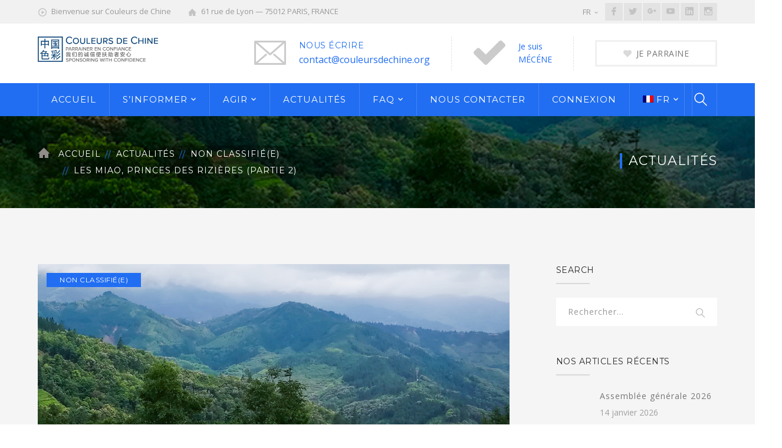

--- FILE ---
content_type: text/html; charset=UTF-8
request_url: https://couleursdechine.org/la-minute-culturelle-les-miao-princes-des-rizieres-partie-2/
body_size: 18143
content:
<!DOCTYPE html>
<html lang="fr-FR" class="no-js">
<head>
	<meta charset="UTF-8">
	<meta name="viewport" content="width=device-width">
	<link rel="profile" href="http://gmpg.org/xfn/11">
	<link rel="pingback" href="https://couleursdechine.org/xmlrpc.php">
	<link rel="stylesheet" type="text/css" href="#" title="colors">
	
	<title>Les Miao, princes des rizières (partie 2) &#8211; Couleurs de Chine</title>
<meta name='robots' content='max-image-preview:large' />
	<style>img:is([sizes="auto" i], [sizes^="auto," i]) { contain-intrinsic-size: 3000px 1500px }</style>
	<link rel="alternate" hreflang="fr" href="https://couleursdechine.org/la-minute-culturelle-les-miao-princes-des-rizieres-partie-2/" />
<link rel="alternate" hreflang="en" href="https://couleursdechine.org/en/les-miao-princes-des-rizieres-partie-2/" />
<link rel="alternate" hreflang="zh-hans" href="https://couleursdechine.org/zh-hans/les-miao-princes-des-rizieres-partie-2/" />
<link rel="alternate" hreflang="x-default" href="https://couleursdechine.org/la-minute-culturelle-les-miao-princes-des-rizieres-partie-2/" />
<link rel='dns-prefetch' href='//maps.googleapis.com' />
<link rel='dns-prefetch' href='//fonts.googleapis.com' />
<link rel="alternate" type="application/rss+xml" title="Couleurs de Chine &raquo; Flux" href="https://couleursdechine.org/feed/" />
<link rel="alternate" type="application/rss+xml" title="Couleurs de Chine &raquo; Flux des commentaires" href="https://couleursdechine.org/comments/feed/" />
<script type="text/javascript">
/* <![CDATA[ */
window._wpemojiSettings = {"baseUrl":"https:\/\/s.w.org\/images\/core\/emoji\/15.1.0\/72x72\/","ext":".png","svgUrl":"https:\/\/s.w.org\/images\/core\/emoji\/15.1.0\/svg\/","svgExt":".svg","source":{"concatemoji":"https:\/\/couleursdechine.org\/wp-includes\/js\/wp-emoji-release.min.js?ver=6.8.1"}};
/*! This file is auto-generated */
!function(i,n){var o,s,e;function c(e){try{var t={supportTests:e,timestamp:(new Date).valueOf()};sessionStorage.setItem(o,JSON.stringify(t))}catch(e){}}function p(e,t,n){e.clearRect(0,0,e.canvas.width,e.canvas.height),e.fillText(t,0,0);var t=new Uint32Array(e.getImageData(0,0,e.canvas.width,e.canvas.height).data),r=(e.clearRect(0,0,e.canvas.width,e.canvas.height),e.fillText(n,0,0),new Uint32Array(e.getImageData(0,0,e.canvas.width,e.canvas.height).data));return t.every(function(e,t){return e===r[t]})}function u(e,t,n){switch(t){case"flag":return n(e,"\ud83c\udff3\ufe0f\u200d\u26a7\ufe0f","\ud83c\udff3\ufe0f\u200b\u26a7\ufe0f")?!1:!n(e,"\ud83c\uddfa\ud83c\uddf3","\ud83c\uddfa\u200b\ud83c\uddf3")&&!n(e,"\ud83c\udff4\udb40\udc67\udb40\udc62\udb40\udc65\udb40\udc6e\udb40\udc67\udb40\udc7f","\ud83c\udff4\u200b\udb40\udc67\u200b\udb40\udc62\u200b\udb40\udc65\u200b\udb40\udc6e\u200b\udb40\udc67\u200b\udb40\udc7f");case"emoji":return!n(e,"\ud83d\udc26\u200d\ud83d\udd25","\ud83d\udc26\u200b\ud83d\udd25")}return!1}function f(e,t,n){var r="undefined"!=typeof WorkerGlobalScope&&self instanceof WorkerGlobalScope?new OffscreenCanvas(300,150):i.createElement("canvas"),a=r.getContext("2d",{willReadFrequently:!0}),o=(a.textBaseline="top",a.font="600 32px Arial",{});return e.forEach(function(e){o[e]=t(a,e,n)}),o}function t(e){var t=i.createElement("script");t.src=e,t.defer=!0,i.head.appendChild(t)}"undefined"!=typeof Promise&&(o="wpEmojiSettingsSupports",s=["flag","emoji"],n.supports={everything:!0,everythingExceptFlag:!0},e=new Promise(function(e){i.addEventListener("DOMContentLoaded",e,{once:!0})}),new Promise(function(t){var n=function(){try{var e=JSON.parse(sessionStorage.getItem(o));if("object"==typeof e&&"number"==typeof e.timestamp&&(new Date).valueOf()<e.timestamp+604800&&"object"==typeof e.supportTests)return e.supportTests}catch(e){}return null}();if(!n){if("undefined"!=typeof Worker&&"undefined"!=typeof OffscreenCanvas&&"undefined"!=typeof URL&&URL.createObjectURL&&"undefined"!=typeof Blob)try{var e="postMessage("+f.toString()+"("+[JSON.stringify(s),u.toString(),p.toString()].join(",")+"));",r=new Blob([e],{type:"text/javascript"}),a=new Worker(URL.createObjectURL(r),{name:"wpTestEmojiSupports"});return void(a.onmessage=function(e){c(n=e.data),a.terminate(),t(n)})}catch(e){}c(n=f(s,u,p))}t(n)}).then(function(e){for(var t in e)n.supports[t]=e[t],n.supports.everything=n.supports.everything&&n.supports[t],"flag"!==t&&(n.supports.everythingExceptFlag=n.supports.everythingExceptFlag&&n.supports[t]);n.supports.everythingExceptFlag=n.supports.everythingExceptFlag&&!n.supports.flag,n.DOMReady=!1,n.readyCallback=function(){n.DOMReady=!0}}).then(function(){return e}).then(function(){var e;n.supports.everything||(n.readyCallback(),(e=n.source||{}).concatemoji?t(e.concatemoji):e.wpemoji&&e.twemoji&&(t(e.twemoji),t(e.wpemoji)))}))}((window,document),window._wpemojiSettings);
/* ]]> */
</script>
<link rel='stylesheet' id='extraicon-css' href='https://couleursdechine.org/wp-content/plugins/wprt-addons//assets/donate-icons.css?ver=6.8.1' type='text/css' media='all' />
<link rel='stylesheet' id='js_composer_front-css' href='https://couleursdechine.org/wp-content/plugins/js_composer/assets/css/js_composer.min.css?ver=5.5.2' type='text/css' media='all' />
<style id='wp-emoji-styles-inline-css' type='text/css'>

	img.wp-smiley, img.emoji {
		display: inline !important;
		border: none !important;
		box-shadow: none !important;
		height: 1em !important;
		width: 1em !important;
		margin: 0 0.07em !important;
		vertical-align: -0.1em !important;
		background: none !important;
		padding: 0 !important;
	}
</style>
<link rel='stylesheet' id='wp-block-library-css' href='https://couleursdechine.org/wp-includes/css/dist/block-library/style.min.css?ver=6.8.1' type='text/css' media='all' />
<style id='classic-theme-styles-inline-css' type='text/css'>
/*! This file is auto-generated */
.wp-block-button__link{color:#fff;background-color:#32373c;border-radius:9999px;box-shadow:none;text-decoration:none;padding:calc(.667em + 2px) calc(1.333em + 2px);font-size:1.125em}.wp-block-file__button{background:#32373c;color:#fff;text-decoration:none}
</style>
<style id='global-styles-inline-css' type='text/css'>
:root{--wp--preset--aspect-ratio--square: 1;--wp--preset--aspect-ratio--4-3: 4/3;--wp--preset--aspect-ratio--3-4: 3/4;--wp--preset--aspect-ratio--3-2: 3/2;--wp--preset--aspect-ratio--2-3: 2/3;--wp--preset--aspect-ratio--16-9: 16/9;--wp--preset--aspect-ratio--9-16: 9/16;--wp--preset--color--black: #000000;--wp--preset--color--cyan-bluish-gray: #abb8c3;--wp--preset--color--white: #ffffff;--wp--preset--color--pale-pink: #f78da7;--wp--preset--color--vivid-red: #cf2e2e;--wp--preset--color--luminous-vivid-orange: #ff6900;--wp--preset--color--luminous-vivid-amber: #fcb900;--wp--preset--color--light-green-cyan: #7bdcb5;--wp--preset--color--vivid-green-cyan: #00d084;--wp--preset--color--pale-cyan-blue: #8ed1fc;--wp--preset--color--vivid-cyan-blue: #0693e3;--wp--preset--color--vivid-purple: #9b51e0;--wp--preset--gradient--vivid-cyan-blue-to-vivid-purple: linear-gradient(135deg,rgba(6,147,227,1) 0%,rgb(155,81,224) 100%);--wp--preset--gradient--light-green-cyan-to-vivid-green-cyan: linear-gradient(135deg,rgb(122,220,180) 0%,rgb(0,208,130) 100%);--wp--preset--gradient--luminous-vivid-amber-to-luminous-vivid-orange: linear-gradient(135deg,rgba(252,185,0,1) 0%,rgba(255,105,0,1) 100%);--wp--preset--gradient--luminous-vivid-orange-to-vivid-red: linear-gradient(135deg,rgba(255,105,0,1) 0%,rgb(207,46,46) 100%);--wp--preset--gradient--very-light-gray-to-cyan-bluish-gray: linear-gradient(135deg,rgb(238,238,238) 0%,rgb(169,184,195) 100%);--wp--preset--gradient--cool-to-warm-spectrum: linear-gradient(135deg,rgb(74,234,220) 0%,rgb(151,120,209) 20%,rgb(207,42,186) 40%,rgb(238,44,130) 60%,rgb(251,105,98) 80%,rgb(254,248,76) 100%);--wp--preset--gradient--blush-light-purple: linear-gradient(135deg,rgb(255,206,236) 0%,rgb(152,150,240) 100%);--wp--preset--gradient--blush-bordeaux: linear-gradient(135deg,rgb(254,205,165) 0%,rgb(254,45,45) 50%,rgb(107,0,62) 100%);--wp--preset--gradient--luminous-dusk: linear-gradient(135deg,rgb(255,203,112) 0%,rgb(199,81,192) 50%,rgb(65,88,208) 100%);--wp--preset--gradient--pale-ocean: linear-gradient(135deg,rgb(255,245,203) 0%,rgb(182,227,212) 50%,rgb(51,167,181) 100%);--wp--preset--gradient--electric-grass: linear-gradient(135deg,rgb(202,248,128) 0%,rgb(113,206,126) 100%);--wp--preset--gradient--midnight: linear-gradient(135deg,rgb(2,3,129) 0%,rgb(40,116,252) 100%);--wp--preset--font-size--small: 13px;--wp--preset--font-size--medium: 20px;--wp--preset--font-size--large: 36px;--wp--preset--font-size--x-large: 42px;--wp--preset--spacing--20: 0.44rem;--wp--preset--spacing--30: 0.67rem;--wp--preset--spacing--40: 1rem;--wp--preset--spacing--50: 1.5rem;--wp--preset--spacing--60: 2.25rem;--wp--preset--spacing--70: 3.38rem;--wp--preset--spacing--80: 5.06rem;--wp--preset--shadow--natural: 6px 6px 9px rgba(0, 0, 0, 0.2);--wp--preset--shadow--deep: 12px 12px 50px rgba(0, 0, 0, 0.4);--wp--preset--shadow--sharp: 6px 6px 0px rgba(0, 0, 0, 0.2);--wp--preset--shadow--outlined: 6px 6px 0px -3px rgba(255, 255, 255, 1), 6px 6px rgba(0, 0, 0, 1);--wp--preset--shadow--crisp: 6px 6px 0px rgba(0, 0, 0, 1);}:where(.is-layout-flex){gap: 0.5em;}:where(.is-layout-grid){gap: 0.5em;}body .is-layout-flex{display: flex;}.is-layout-flex{flex-wrap: wrap;align-items: center;}.is-layout-flex > :is(*, div){margin: 0;}body .is-layout-grid{display: grid;}.is-layout-grid > :is(*, div){margin: 0;}:where(.wp-block-columns.is-layout-flex){gap: 2em;}:where(.wp-block-columns.is-layout-grid){gap: 2em;}:where(.wp-block-post-template.is-layout-flex){gap: 1.25em;}:where(.wp-block-post-template.is-layout-grid){gap: 1.25em;}.has-black-color{color: var(--wp--preset--color--black) !important;}.has-cyan-bluish-gray-color{color: var(--wp--preset--color--cyan-bluish-gray) !important;}.has-white-color{color: var(--wp--preset--color--white) !important;}.has-pale-pink-color{color: var(--wp--preset--color--pale-pink) !important;}.has-vivid-red-color{color: var(--wp--preset--color--vivid-red) !important;}.has-luminous-vivid-orange-color{color: var(--wp--preset--color--luminous-vivid-orange) !important;}.has-luminous-vivid-amber-color{color: var(--wp--preset--color--luminous-vivid-amber) !important;}.has-light-green-cyan-color{color: var(--wp--preset--color--light-green-cyan) !important;}.has-vivid-green-cyan-color{color: var(--wp--preset--color--vivid-green-cyan) !important;}.has-pale-cyan-blue-color{color: var(--wp--preset--color--pale-cyan-blue) !important;}.has-vivid-cyan-blue-color{color: var(--wp--preset--color--vivid-cyan-blue) !important;}.has-vivid-purple-color{color: var(--wp--preset--color--vivid-purple) !important;}.has-black-background-color{background-color: var(--wp--preset--color--black) !important;}.has-cyan-bluish-gray-background-color{background-color: var(--wp--preset--color--cyan-bluish-gray) !important;}.has-white-background-color{background-color: var(--wp--preset--color--white) !important;}.has-pale-pink-background-color{background-color: var(--wp--preset--color--pale-pink) !important;}.has-vivid-red-background-color{background-color: var(--wp--preset--color--vivid-red) !important;}.has-luminous-vivid-orange-background-color{background-color: var(--wp--preset--color--luminous-vivid-orange) !important;}.has-luminous-vivid-amber-background-color{background-color: var(--wp--preset--color--luminous-vivid-amber) !important;}.has-light-green-cyan-background-color{background-color: var(--wp--preset--color--light-green-cyan) !important;}.has-vivid-green-cyan-background-color{background-color: var(--wp--preset--color--vivid-green-cyan) !important;}.has-pale-cyan-blue-background-color{background-color: var(--wp--preset--color--pale-cyan-blue) !important;}.has-vivid-cyan-blue-background-color{background-color: var(--wp--preset--color--vivid-cyan-blue) !important;}.has-vivid-purple-background-color{background-color: var(--wp--preset--color--vivid-purple) !important;}.has-black-border-color{border-color: var(--wp--preset--color--black) !important;}.has-cyan-bluish-gray-border-color{border-color: var(--wp--preset--color--cyan-bluish-gray) !important;}.has-white-border-color{border-color: var(--wp--preset--color--white) !important;}.has-pale-pink-border-color{border-color: var(--wp--preset--color--pale-pink) !important;}.has-vivid-red-border-color{border-color: var(--wp--preset--color--vivid-red) !important;}.has-luminous-vivid-orange-border-color{border-color: var(--wp--preset--color--luminous-vivid-orange) !important;}.has-luminous-vivid-amber-border-color{border-color: var(--wp--preset--color--luminous-vivid-amber) !important;}.has-light-green-cyan-border-color{border-color: var(--wp--preset--color--light-green-cyan) !important;}.has-vivid-green-cyan-border-color{border-color: var(--wp--preset--color--vivid-green-cyan) !important;}.has-pale-cyan-blue-border-color{border-color: var(--wp--preset--color--pale-cyan-blue) !important;}.has-vivid-cyan-blue-border-color{border-color: var(--wp--preset--color--vivid-cyan-blue) !important;}.has-vivid-purple-border-color{border-color: var(--wp--preset--color--vivid-purple) !important;}.has-vivid-cyan-blue-to-vivid-purple-gradient-background{background: var(--wp--preset--gradient--vivid-cyan-blue-to-vivid-purple) !important;}.has-light-green-cyan-to-vivid-green-cyan-gradient-background{background: var(--wp--preset--gradient--light-green-cyan-to-vivid-green-cyan) !important;}.has-luminous-vivid-amber-to-luminous-vivid-orange-gradient-background{background: var(--wp--preset--gradient--luminous-vivid-amber-to-luminous-vivid-orange) !important;}.has-luminous-vivid-orange-to-vivid-red-gradient-background{background: var(--wp--preset--gradient--luminous-vivid-orange-to-vivid-red) !important;}.has-very-light-gray-to-cyan-bluish-gray-gradient-background{background: var(--wp--preset--gradient--very-light-gray-to-cyan-bluish-gray) !important;}.has-cool-to-warm-spectrum-gradient-background{background: var(--wp--preset--gradient--cool-to-warm-spectrum) !important;}.has-blush-light-purple-gradient-background{background: var(--wp--preset--gradient--blush-light-purple) !important;}.has-blush-bordeaux-gradient-background{background: var(--wp--preset--gradient--blush-bordeaux) !important;}.has-luminous-dusk-gradient-background{background: var(--wp--preset--gradient--luminous-dusk) !important;}.has-pale-ocean-gradient-background{background: var(--wp--preset--gradient--pale-ocean) !important;}.has-electric-grass-gradient-background{background: var(--wp--preset--gradient--electric-grass) !important;}.has-midnight-gradient-background{background: var(--wp--preset--gradient--midnight) !important;}.has-small-font-size{font-size: var(--wp--preset--font-size--small) !important;}.has-medium-font-size{font-size: var(--wp--preset--font-size--medium) !important;}.has-large-font-size{font-size: var(--wp--preset--font-size--large) !important;}.has-x-large-font-size{font-size: var(--wp--preset--font-size--x-large) !important;}
:where(.wp-block-post-template.is-layout-flex){gap: 1.25em;}:where(.wp-block-post-template.is-layout-grid){gap: 1.25em;}
:where(.wp-block-columns.is-layout-flex){gap: 2em;}:where(.wp-block-columns.is-layout-grid){gap: 2em;}
:root :where(.wp-block-pullquote){font-size: 1.5em;line-height: 1.6;}
</style>
<link rel='stylesheet' id='wpml-blocks-css' href='https://couleursdechine.org/wp-content/plugins/sitepress-multilingual-cms/dist/css/blocks/styles.css?ver=4.6.9' type='text/css' media='all' />
<link rel='stylesheet' id='contact-form-7-css' href='https://couleursdechine.org/wp-content/plugins/contact-form-7/includes/css/styles.css?ver=6.0.6' type='text/css' media='all' />
<link rel='stylesheet' id='rs-plugin-settings-css' href='https://couleursdechine.org/wp-content/plugins/revslider/public/assets/css/settings.css?ver=5.4.8' type='text/css' media='all' />
<style id='rs-plugin-settings-inline-css' type='text/css'>
#rs-demo-id {}
</style>
<link rel='stylesheet' id='wpml-legacy-horizontal-list-0-css' href='https://couleursdechine.org/wp-content/plugins/sitepress-multilingual-cms/templates/language-switchers/legacy-list-horizontal/style.min.css?ver=1' type='text/css' media='all' />
<style id='wpml-legacy-horizontal-list-0-inline-css' type='text/css'>
.wpml-ls-statics-footer a, .wpml-ls-statics-footer .wpml-ls-sub-menu a, .wpml-ls-statics-footer .wpml-ls-sub-menu a:link, .wpml-ls-statics-footer li:not(.wpml-ls-current-language) .wpml-ls-link, .wpml-ls-statics-footer li:not(.wpml-ls-current-language) .wpml-ls-link:link {color:#444444;background-color:#ffffff;}.wpml-ls-statics-footer a, .wpml-ls-statics-footer .wpml-ls-sub-menu a:hover,.wpml-ls-statics-footer .wpml-ls-sub-menu a:focus, .wpml-ls-statics-footer .wpml-ls-sub-menu a:link:hover, .wpml-ls-statics-footer .wpml-ls-sub-menu a:link:focus {color:#000000;background-color:#eeeeee;}.wpml-ls-statics-footer .wpml-ls-current-language > a {color:#444444;background-color:#ffffff;}.wpml-ls-statics-footer .wpml-ls-current-language:hover>a, .wpml-ls-statics-footer .wpml-ls-current-language>a:focus {color:#000000;background-color:#eeeeee;}
</style>
<link rel='stylesheet' id='wpml-legacy-post-translations-0-css' href='https://couleursdechine.org/wp-content/plugins/sitepress-multilingual-cms/templates/language-switchers/legacy-post-translations/style.min.css?ver=1' type='text/css' media='all' />
<link rel='stylesheet' id='wpml-menu-item-0-css' href='https://couleursdechine.org/wp-content/plugins/sitepress-multilingual-cms/templates/language-switchers/menu-item/style.min.css?ver=1' type='text/css' media='all' />
<link rel='stylesheet' id='wprt-google-font-open-sans-css' href='//fonts.googleapis.com/css?family=Open+Sans%3A100%2C200%2C300%2C400%2C500%2C600%2C700%2C800%2C900100italic%2C200italic%2C300italic%2C400italic%2C500italic%2C600italic%2C700italic%2C800italic%2C900italic&#038;subset=latin&#038;ver=6.8.1' type='text/css' media='all' />
<link rel='stylesheet' id='wprt-google-font-montserrat-css' href='//fonts.googleapis.com/css?family=Montserrat%3A100%2C200%2C300%2C400%2C500%2C600%2C700%2C800%2C900100italic%2C200italic%2C300italic%2C400italic%2C500italic%2C600italic%2C700italic%2C800italic%2C900italic&#038;subset=latin&#038;ver=6.8.1' type='text/css' media='all' />
<link rel='stylesheet' id='wprt-theme-style-css' href='https://couleursdechine.org/wp-content/themes/cdechine/style.css?ver=1.0.0' type='text/css' media='all' />
<link rel='stylesheet' id='wprt-visual-composer-css' href='https://couleursdechine.org/wp-content/themes/cdechine/assets/css/visual-composer.css?ver=1.0.0' type='text/css' media='all' />
<link rel='stylesheet' id='animate-css' href='https://couleursdechine.org/wp-content/themes/cdechine/assets/css/animate.css?ver=3.5.2' type='text/css' media='all' />
<link rel='stylesheet' id='animsition-css' href='https://couleursdechine.org/wp-content/themes/cdechine/assets/css/animsition.css?ver=4.0.1' type='text/css' media='all' />
<link rel='stylesheet' id='fontawesome-css' href='https://couleursdechine.org/wp-content/themes/cdechine/assets/css/font-awesome.css?ver=4.7.0' type='text/css' media='all' />
<link rel='stylesheet' id='slick-css' href='https://couleursdechine.org/wp-content/themes/cdechine/assets/css/slick.css?ver=1.6.0' type='text/css' media='all' />
<link rel='stylesheet' id='wprt-themecore-icons-css' href='https://couleursdechine.org/wp-content/themes/cdechine/assets/css/themecore-icons.css?ver=1.0.0' type='text/css' media='all' />
<link rel='stylesheet' id='woocommerce-css' href='https://couleursdechine.org/wp-content/themes/cdechine/assets/css/woocommerce.css?ver=1.0.0' type='text/css' media='all' />
<link rel='stylesheet' id='charitable-css' href='https://couleursdechine.org/wp-content/themes/cdechine/assets/css/charitable.css?ver=1.0.0' type='text/css' media='all' />
<link rel='stylesheet' id='wprt-flexslider-css' href='https://couleursdechine.org/wp-content/plugins/wprt-addons/assets/flexslider.css?ver=2.3.6' type='text/css' media='all' />
<link rel='stylesheet' id='wprt-owlcarousel-css' href='https://couleursdechine.org/wp-content/plugins/wprt-addons/assets/owl.carousel.css?ver=2.2.1' type='text/css' media='all' />
<link rel='stylesheet' id='wprt-cubeportfolio-css' href='https://couleursdechine.org/wp-content/plugins/wprt-addons/assets/cubeportfolio.min.css?ver=3.4.0' type='text/css' media='all' />
<link rel='stylesheet' id='wprt-magnificpopup-css' href='https://couleursdechine.org/wp-content/plugins/wprt-addons/assets/magnific.popup.css?ver=1.0.0' type='text/css' media='all' />
<link rel='stylesheet' id='wprt-vegas-css' href='https://couleursdechine.org/wp-content/plugins/wprt-addons/assets/vegas.css?ver=2.3.1' type='text/css' media='all' />
<link rel='stylesheet' id='wprt-ytplayer-css' href='https://couleursdechine.org/wp-content/plugins/wprt-addons/assets/ytplayer.css?ver=3.0.2' type='text/css' media='all' />
<link rel='stylesheet' id='wprt-shortcode-css' href='https://couleursdechine.org/wp-content/plugins/wprt-addons/assets/shortcodes.css?ver=1.0' type='text/css' media='all' />
<script type="text/javascript" src="https://couleursdechine.org/wp-includes/js/jquery/jquery.min.js?ver=3.7.1" id="jquery-core-js"></script>
<script type="text/javascript" src="https://couleursdechine.org/wp-includes/js/jquery/jquery-migrate.min.js?ver=3.4.1" id="jquery-migrate-js"></script>
<script type="text/javascript" src="https://couleursdechine.org/wp-content/plugins/revslider/public/assets/js/jquery.themepunch.tools.min.js?ver=5.4.8" id="tp-tools-js"></script>
<script type="text/javascript" src="https://couleursdechine.org/wp-content/plugins/revslider/public/assets/js/jquery.themepunch.revolution.min.js?ver=5.4.8" id="revmin-js"></script>
<script type="text/javascript" src="https://maps.googleapis.com/maps/api/js?ver=v3&amp;key=AIzaSyAB-JxzWpY3t3xiAu7zxDSl7isfFt3WFbQ" id="google-maps-api-js"></script>
<link rel="https://api.w.org/" href="https://couleursdechine.org/wp-json/" /><link rel="alternate" title="JSON" type="application/json" href="https://couleursdechine.org/wp-json/wp/v2/posts/2068" /><link rel="EditURI" type="application/rsd+xml" title="RSD" href="https://couleursdechine.org/xmlrpc.php?rsd" />
<meta name="generator" content="WordPress 6.8.1" />
<link rel="canonical" href="https://couleursdechine.org/la-minute-culturelle-les-miao-princes-des-rizieres-partie-2/" />
<link rel='shortlink' href='https://couleursdechine.org/?p=2068' />
<link rel="alternate" title="oEmbed (JSON)" type="application/json+oembed" href="https://couleursdechine.org/wp-json/oembed/1.0/embed?url=https%3A%2F%2Fcouleursdechine.org%2Fla-minute-culturelle-les-miao-princes-des-rizieres-partie-2%2F" />
<link rel="alternate" title="oEmbed (XML)" type="text/xml+oembed" href="https://couleursdechine.org/wp-json/oembed/1.0/embed?url=https%3A%2F%2Fcouleursdechine.org%2Fla-minute-culturelle-les-miao-princes-des-rizieres-partie-2%2F&#038;format=xml" />
<meta name="generator" content="WPML ver:4.6.9 stt:60,1,4;" />
<meta name="generator" content="Powered by WPBakery Page Builder - drag and drop page builder for WordPress."/>
<!--[if lte IE 9]><link rel="stylesheet" type="text/css" href="https://couleursdechine.org/wp-content/plugins/js_composer/assets/css/vc_lte_ie9.min.css" media="screen"><![endif]--><meta name="generator" content="Powered by Slider Revolution 5.4.8 - responsive, Mobile-Friendly Slider Plugin for WordPress with comfortable drag and drop interface." />
<script type="text/javascript">function setREVStartSize(e){									
						try{ e.c=jQuery(e.c);var i=jQuery(window).width(),t=9999,r=0,n=0,l=0,f=0,s=0,h=0;
							if(e.responsiveLevels&&(jQuery.each(e.responsiveLevels,function(e,f){f>i&&(t=r=f,l=e),i>f&&f>r&&(r=f,n=e)}),t>r&&(l=n)),f=e.gridheight[l]||e.gridheight[0]||e.gridheight,s=e.gridwidth[l]||e.gridwidth[0]||e.gridwidth,h=i/s,h=h>1?1:h,f=Math.round(h*f),"fullscreen"==e.sliderLayout){var u=(e.c.width(),jQuery(window).height());if(void 0!=e.fullScreenOffsetContainer){var c=e.fullScreenOffsetContainer.split(",");if (c) jQuery.each(c,function(e,i){u=jQuery(i).length>0?u-jQuery(i).outerHeight(!0):u}),e.fullScreenOffset.split("%").length>1&&void 0!=e.fullScreenOffset&&e.fullScreenOffset.length>0?u-=jQuery(window).height()*parseInt(e.fullScreenOffset,0)/100:void 0!=e.fullScreenOffset&&e.fullScreenOffset.length>0&&(u-=parseInt(e.fullScreenOffset,0))}f=u}else void 0!=e.minHeight&&f<e.minHeight&&(f=e.minHeight);e.c.closest(".rev_slider_wrapper").css({height:f})					
						}catch(d){console.log("Failure at Presize of Slider:"+d)}						
					};</script>
<noscript><style type="text/css"> .wpb_animate_when_almost_visible { opacity: 1; }</style></noscript></head>

<body class=" header-fixed sidebar-right site-layout-full-width header-style-3 menu-has-search wpb-js-composer js-comp-ver-5.5.2 vc_responsive">
<div id="wrapper" style="">
    <div id="page" class="clearfix ">
    	<div id="site-header-wrap">
			<!-- Top Bar -->
		    
<div id="top-bar">
    <div id="top-bar-inner" class="wprt-container">
        <div class="top-bar-inner-wrap">
            
<div class="top-bar-content">
            <span class="welcome content">
            Bienvenue sur Couleurs de Chine        </span>
            <span class="address content">
            61 rue de Lyon — 75012 
PARIS, FRANCE        </span>
    
    </div><!-- /.top-bar-content -->


<div class="top-bar-socials">
    <div class="languages-switcher">                <a class="active" href="https://couleursdechine.org/la-minute-culturelle-les-miao-princes-des-rizieres-partie-2/">
                    FR                </a>
            <div class="sub-lang"><a href="https://couleursdechine.org/zh-hans/les-miao-princes-des-rizieres-partie-2/">CN</a> <a href="https://couleursdechine.org/en/les-miao-princes-des-rizieres-partie-2/">EN</a></div></div>
    <div class="inner">
    <span class="texts">
            </span>
    <span class="icons">
    <a href="https://www.facebook.com/couleursdechine.org/" title="Facebook"><span class="inf-icon-facebook" aria-hidden="true"></span><span class="screen-reader-text">Facebook Profile</span></a><a href="https://twitter.com/couleurs2chine" title="Twitter"><span class="inf-icon-twitter" aria-hidden="true"></span><span class="screen-reader-text">Twitter Profile</span></a><a href="https://plus.google.com/100229181183164697605" title="Google Plus"><span class="inf-icon-google-plus" aria-hidden="true"></span><span class="screen-reader-text">Google Plus Profile</span></a><a href="https://www.youtube.com/channel/UC1Dj_i3Rfczm7TTrwjJMmww" title="Youtube"><span class="inf-icon-youtube" aria-hidden="true"></span><span class="screen-reader-text">Youtube Profile</span></a><a href="https://www.linkedin.com/company/couleurs-de-chine-officiel" title="LinkedIn"><span class="inf-icon-linkedin" aria-hidden="true"></span><span class="screen-reader-text">LinkedIn Profile</span></a><a href="https://www.instagram.com/couleurs_de_chine_officiel/" title="Instagram"><span class="inf-icon-instagram" aria-hidden="true"></span><span class="screen-reader-text">Instagram Profile</span></a>    </span>
    </div>
</div><!-- /.top-bar-socials -->        </div>
    </div>
</div><!-- /#top-bar -->
			<!-- Header -->
			<header id="site-header">
	            <div id="site-header-inner" class="wprt-container">
	            	<div class="wrap-inner">
				        
<div id="site-logo" class="clearfix">
	<div id="site-logo-inner">
					<a href="https://couleursdechine.org/" title="Couleurs de Chine" rel="home" class="main-logo"><img src="https://couleursdechine.org/wp-content/uploads/2018/08/logocdc.png" width=204 height=43 alt="Couleurs de Chine"  data-retina=https://couleursdechine.org/wp-content/uploads/2018/08/logocdc.png data-width=204 data-height=43 /></a>
			</div>
</div><!-- #site-logo -->

<div class="mobile-button"><span></span></div><!-- //mobile menu button -->
	<div id="header-aside">
                <div class="header-aside-btn">
            <a target="_blank" href="/?page_id=2434"><span>JE PARRAINE</span></a>
        </div>
        
        <div class="wprt-info">
            <div class="inner">
                
                    <div class="info-one"><div class="info-wrap">
                        <div class="info-i"><span><i class="inf-icon-envelope2"></i></span></div>
                        <div class="info-c"><span class="title">NOUS ÉCRIRE</span><br /><span class="subtitle"><a href="mailto:contact@couleursdechine.org">contact@couleursdechine.org</a></span></div>
                    </div></div>
                    <div class="info-two"><div class="info-wrap">
                        <div class="info-i"><span><i class="inf-icon-check-mark"></i></span></div>
                        <div class="info-c"><a href="/?page_id=2294"><span class="title">Je suis<br />MÉCÉNE</span></a></div>
                    </div></div>            </div>
        </div>
	</div>



			        </div>
	            </div><!-- /#site-header-inner -->

	            
<div class="site-navigation-wrap">
<div class="wprt-container inner">
	
<nav id="main-nav" class="main-nav">
	<ul id="menu-primary-menu" class="menu"><li id="menu-item-1488" class="menu-item menu-item-type-post_type menu-item-object-page menu-item-home menu-item-1488"><a href="https://couleursdechine.org/">ACCUEIL</a></li>
<li id="menu-item-2636" class="menu-item menu-item-type-custom menu-item-object-custom menu-item-has-children menu-item-2636"><a href="#">S&rsquo;INFORMER</a>
<ul class="sub-menu">
	<li id="menu-item-2163" class="menu-item menu-item-type-post_type menu-item-object-page menu-item-2163"><a href="https://couleursdechine.org/qui-sommes-nous/">L&rsquo;ASSOCIATION</a></li>
	<li id="menu-item-2230" class="menu-item menu-item-type-post_type menu-item-object-page menu-item-2230"><a href="https://couleursdechine.org/nos-missions/">NOS MISSIONS</a></li>
	<li id="menu-item-2638" class="menu-item menu-item-type-post_type menu-item-object-page menu-item-2638"><a href="https://couleursdechine.org/organisation/">ORGANISATION</a></li>
	<li id="menu-item-6035" class="menu-item menu-item-type-post_type menu-item-object-page menu-item-6035"><a href="https://couleursdechine.org/finances/">FINANCES</a></li>
</ul>
</li>
<li id="menu-item-2637" class="menu-item menu-item-type-custom menu-item-object-custom menu-item-has-children menu-item-2637"><a href="#">AGIR</a>
<ul class="sub-menu">
	<li id="menu-item-2444" class="menu-item menu-item-type-post_type menu-item-object-page menu-item-2444"><a href="https://couleursdechine.org/espace-parrainage/">ESPACE PARRAINAGE</a></li>
	<li id="menu-item-2421" class="menu-item menu-item-type-post_type menu-item-object-page menu-item-2421"><a href="https://couleursdechine.org/espave-mecenat/">ESPACE MÉCÉNAT</a></li>
</ul>
</li>
<li id="menu-item-832" class="menu-item menu-item-type-post_type menu-item-object-page menu-item-832"><a href="https://couleursdechine.org/blog-posts/">ACTUALITÉS</a></li>
<li id="menu-item-2141" class="menu-item menu-item-type-post_type menu-item-object-page menu-item-has-children menu-item-2141"><a href="https://couleursdechine.org/faq/">FAQ</a>
<ul class="sub-menu">
	<li id="menu-item-7831" class="menu-item menu-item-type-post_type menu-item-object-page menu-item-7831"><a href="https://couleursdechine.org/faq/">FAQ Générale</a></li>
	<li id="menu-item-6036" class="menu-item menu-item-type-post_type menu-item-object-page menu-item-6036"><a href="https://couleursdechine.org/tout-savoir-sur-le-portail-parrain/">Tout savoir sur le portail Parrain</a></li>
	<li id="menu-item-8541" class="menu-item menu-item-type-post_type menu-item-object-page menu-item-8541"><a href="https://couleursdechine.org/aide-au-paiement-en-ligne-de-vos-parrainages-et-dons/">Aide au paiement en ligne de vos parrainages et dons</a></li>
	<li id="menu-item-8542" class="menu-item menu-item-type-post_type menu-item-object-post menu-item-8542"><a href="https://couleursdechine.org/comment-ecrire-a-votre-filleule/">Comment écrire à votre filleule ?</a></li>
	<li id="menu-item-8543" class="menu-item menu-item-type-post_type menu-item-object-post menu-item-8543"><a href="https://couleursdechine.org/tout-savoir-sur-les-colis-et-dons-a-vos-filleules/">Tout savoir sur les colis et dons à vos filleules</a></li>
	<li id="menu-item-8544" class="menu-item menu-item-type-post_type menu-item-object-post menu-item-8544"><a href="https://couleursdechine.org/le-sens-de-votre-parrainage-dans-un-pays-qui-a-elimine-la-pauvrete-absolue/">Le sens de votre parrainage dans un pays qui a éliminé « la pauvreté absolue »</a></li>
</ul>
</li>
<li id="menu-item-2150" class="menu-item menu-item-type-post_type menu-item-object-page menu-item-2150"><a href="https://couleursdechine.org/contact-us/">NOUS CONTACTER</a></li>
<li id="menu-item-3893" class="menu-item menu-item-type- menu-item-object-login menu-item-3893"><a href="https://couleursdechine.org/wp-login.php">CONNEXION</a></li>
<li id="menu-item-wpml-ls-43-fr" class="menu-item wpml-ls-slot-43 wpml-ls-item wpml-ls-item-fr wpml-ls-current-language wpml-ls-menu-item wpml-ls-first-item menu-item-type-wpml_ls_menu_item menu-item-object-wpml_ls_menu_item menu-item-has-children menu-item-wpml-ls-43-fr"><a href="https://couleursdechine.org/la-minute-culturelle-les-miao-princes-des-rizieres-partie-2/" title="FR"><img
            class="wpml-ls-flag"
            src="https://couleursdechine.org/wp-content/plugins/sitepress-multilingual-cms/res/flags/fr.png"
            alt=""
            
            
    /><span class="wpml-ls-native" lang="fr">FR</span></a>
<ul class="sub-menu">
	<li id="menu-item-wpml-ls-43-en" class="menu-item wpml-ls-slot-43 wpml-ls-item wpml-ls-item-en wpml-ls-menu-item menu-item-type-wpml_ls_menu_item menu-item-object-wpml_ls_menu_item menu-item-wpml-ls-43-en"><a href="https://couleursdechine.org/en/les-miao-princes-des-rizieres-partie-2/" title="EN"><img
            class="wpml-ls-flag"
            src="https://couleursdechine.org/wp-content/plugins/sitepress-multilingual-cms/res/flags/en.png"
            alt=""
            
            
    /><span class="wpml-ls-native" lang="en">EN</span></a></li>
	<li id="menu-item-wpml-ls-43-zh-hans" class="menu-item wpml-ls-slot-43 wpml-ls-item wpml-ls-item-zh-hans wpml-ls-menu-item wpml-ls-last-item menu-item-type-wpml_ls_menu_item menu-item-object-wpml_ls_menu_item menu-item-wpml-ls-43-zh-hans"><a href="https://couleursdechine.org/zh-hans/les-miao-princes-des-rizieres-partie-2/" title="简体中文"><img
            class="wpml-ls-flag"
            src="https://couleursdechine.org/wp-content/uploads/flags/zh.png"
            alt=""
            
            
    /><span class="wpml-ls-native" lang="zh-hans">简体中文</span></a></li>
</ul>
</li>
</ul></nav>

<ul class="nav-extend active">
		<li class="ext"><form role="search" method="get" action="https://couleursdechine.org/" class="search-form">
	<input type="search" class="search-field" placeholder="Rechercher…" value="" name="s" title="Search for:" />
	<button type="submit" class="search-submit" title="Search">SEARCH</button>
</form>
</li>
	
	</ul>


<div id="header-search">
	<a class="header-search-icon" href="#"><span class="inf-icon-magnifier9"></span></a>
	<form role="search" method="get" class="header-search-form" action="https://couleursdechine.org/">
		<label class="screen-reader-text">Search for:</label>
		<input type="text" value="" name="s" class="header-search-field" placeholder="Rechercher…" />
		<button type="submit" class="header-search-submit" title="Rechercher">
			Rechercher		</button>

		<!-- <input type="hidden" name="post_type" value="product" /> -->
		<input type="hidden" name="post_type" value="post" />
	</form>
</div><!-- /#header-search -->

</div>
</div>
			</header><!-- /#site-header -->
		</div><!-- /#site-header-wrap -->

		
<div id="featured-title" class="clearfix featured-title-right" style="background-image: url(https://couleursdechine.org/wp-content/uploads/2018/09/bandeauverdure2.jpg);">
    <div id="featured-title-inner" class="wprt-container clearfix">
        <div class="featured-title-inner-wrap">
                                    <div id="breadcrumbs">
                            <div class="breadcrumbs-inner">
                                <div class="breadcrumb-trail">
                                    <a href="https://couleursdechine.org/">Accueil</a><a href="https://couleursdechine.org">Actualités</a><a href="https://couleursdechine.org/category/non-classifiee/">Non classifié(e)</a><span>Les Miao, princes des rizières (partie 2)</span>                                </div>
                            </div>
                        </div>
                                            <div class="featured-title-heading-wrap">
                            <h1 class="featured-title-heading ">
                                ACTUALITÉS</h1>
                        </div>
                            </div>
    </div>
</div><!-- /#featured-title -->


        <!-- Main Content -->
        <div id="main-content" class="site-main clearfix" style="">    <div id="content-wrap" class="wprt-container">
        <div id="site-content" class="site-content clearfix">
            <div id="inner-content" class="inner-content-wrap">
									
<article id="post-2068" class="clearfix post-2068 post type-post status-publish format-standard has-post-thumbnail hentry category-non-classifiee tag-chine tag-danian tag-dong tag-guangxi tag-guizhou tag-miao tag-minorites tag-yao">
	<div class="post-content-single-wrap">
		<div class="post-media clearfix"><img width="800" height="450" src="https://couleursdechine.org/wp-content/uploads/2018/09/riziere-miao-S.jpg" class="attachment-wprt-post-standard size-wprt-post-standard wp-post-image" alt="" decoding="async" fetchpriority="high" srcset="https://couleursdechine.org/wp-content/uploads/2018/09/riziere-miao-S.jpg 800w, https://couleursdechine.org/wp-content/uploads/2018/09/riziere-miao-S-300x169.jpg 300w, https://couleursdechine.org/wp-content/uploads/2018/09/riziere-miao-S-768x432.jpg 768w, https://couleursdechine.org/wp-content/uploads/2018/09/riziere-miao-S-600x338.jpg 600w, https://couleursdechine.org/wp-content/uploads/2018/09/riziere-miao-S-480x270.jpg 480w" sizes="(max-width: 800px) 100vw, 800px" /><span class="post-cat"><a href="https://couleursdechine.org/category/non-classifiee/">Non classifié(e)</a></span></div>		<h1 class="post-title">Les Miao, princes des rizières (partie 2)</h1>		
<div class="post-meta style-1">
	<div class="post-meta-content">
		<div class="post-meta-content-inner">
			<span class="post-date item"><span class="inner"><span class="entry-date">1 juillet 2018</span></span></span>		</div>
	</div>
</div>



		<div class="post-content clearfix"><div class="detail-description">
<div class="field field-name-field-gallery-summary field-type-text-with-summary field-label-hidden">
<div class="field-items">
<div class="field-item even">
<p>Comme chaque mois, voici notre minute culturelle où nous vous faisons découvrir et aimer la vie des minorités  Miao, Yao et Dong.</p>
<p>Ce mois-ci, nous vous faisons découvrir les Miao et leur culture du riz avec les étapes de la récolte du mois de Décembre à mi-Juin.</p>
<p><img decoding="async" class="size-medium wp-image-2069 alignleft" src="http://v2.couleursdechine.org/wp-content/uploads/2018/09/riziere-miao-300x225.jpg" alt="" width="300" height="225" srcset="https://couleursdechine.org/wp-content/uploads/2018/09/riziere-miao-300x225.jpg 300w, https://couleursdechine.org/wp-content/uploads/2018/09/riziere-miao-768x576.jpg 768w, https://couleursdechine.org/wp-content/uploads/2018/09/riziere-miao-870x653.jpg 870w, https://couleursdechine.org/wp-content/uploads/2018/09/riziere-miao-600x450.jpg 600w, https://couleursdechine.org/wp-content/uploads/2018/09/riziere-miao-480x360.jpg 480w, https://couleursdechine.org/wp-content/uploads/2018/09/riziere-miao.jpg 1000w" sizes="(max-width: 300px) 100vw, 300px" />De Décembre à début Avril, les rizières sont au repos, c’est l’hiver, c’est aussi la période où elles sont moins luxuriantes, la couleur verte a disparu au profit du jaune/marron de la paille non ramassée qui pourrit, du rouge lorsque les lentilles d’eau meurent, les rizières s’assèchent et la couleur marron domine. On profite de cette période calme pour effectuer les réparations sur les coteaux, brûler les herbes afin de stabiliser les pentes et préparer la saison chaude. On installe et répare les systèmes d’irrigation des rizières, milliers de km de tuyaux, cascades, sources, qui permettront au riz d’avoir les pieds dans l’eau durant toute la saison.</p>
<p>Mi-Avril, on commence à apercevoir des silhouettes sur les chemins escarpés, chargées d’outils, quelques buffles, même s’ils se font rares, souvent remplacés par les motoculteurs que l’on monte à dos d’homme, et une cohorte d’enfants qui le week-end suivent les parents ou grands-parents dans les montagnes avant de repartir à l’école dès le lundi.</p>
<p>Fin Avril, on délimite dans la rizière une parcelle carrée à l’intérieur de laquelle on sème à la volée le riz issu de l’année précédente (le riz hybride n’est pas stérile, il ne nécessite pas l’achat de graines tous les ans !). C’est le moment pour mettre les alevins de poisson dans la rizière en eau, alevins qui cet été auront atteint une taille parfaite pour être mangés.</p>
<p>Mi-Mai, le riz qui a germé et poussé, mesure 30 à 40 cm, il est déraciné et mis en fagots, transporté dans les différentes rizières, mis à tremper dans l’eau en attendant le repiquage brin par brin, processus qui durera jusqu’à mi-juin et qui se fait également en famille. Il fait déjà très chaud à cette période et on ressent la pénibilité de ce travail fastidieux mais indispensable à la survie de toutes ces familles pauvres, pour qui le riz est l’aliment quotidien, qu’il soit consommé tel quel, en nouilles de riz, ou bien distillé pour en faire le vin de riz ou « mi jiu ».</p>
<p>Mi-Juin, le repiquage est terminé, les agriculteurs vont s’atteler à d’autres tâches, surveiller la pousse du riz, et traiter les parcelles aux insecticides ; malheureusement le riz hybride est très sensible aux parasites. On voit des taches bleues au loin sur les coteaux, ce sont ces dames Miao qui portent sur le dos le pulvérisateur caractéristique qui lorsqu’il est plein, pèse plus de vingt kilos.</p>
</div>
</div>
</div>
</div>
<p class="wpml-ls-statics-post_translations wpml-ls">Cet article est aussi disponible en : 
    <span class="wpml-ls-slot-post_translations wpml-ls-item wpml-ls-item-en wpml-ls-first-item wpml-ls-item-legacy-post-translations"><a href="https://couleursdechine.org/en/les-miao-princes-des-rizieres-partie-2/" class="wpml-ls-link"><span class="wpml-ls-native" lang="en">EN</span></a></span>    <span class="wpml-ls-slot-post_translations wpml-ls-item wpml-ls-item-zh-hans wpml-ls-last-item wpml-ls-item-legacy-post-translations"><a href="https://couleursdechine.org/zh-hans/les-miao-princes-des-rizieres-partie-2/" class="wpml-ls-link"><span class="wpml-ls-native" lang="zh-hans">简体中文</span><span class="wpml-ls-display"><span class="wpml-ls-bracket"> (</span>CN<span class="wpml-ls-bracket">)</span></span></a></span></p></div>		<div class="post-tags clearfix"><span>Tags</span><a href="https://couleursdechine.org/tag/chine/" rel="tag">Chine</a><a href="https://couleursdechine.org/tag/danian/" rel="tag">Danian</a><a href="https://couleursdechine.org/tag/dong/" rel="tag">Dong</a><a href="https://couleursdechine.org/tag/guangxi/" rel="tag">Guangxi</a><a href="https://couleursdechine.org/tag/guizhou/" rel="tag">Guizhou</a><a href="https://couleursdechine.org/tag/miao/" rel="tag">Miao</a><a href="https://couleursdechine.org/tag/minorites/" rel="tag">Minorités</a><a href="https://couleursdechine.org/tag/yao/" rel="tag">Yao</a></div>			</div>

		    <h3 class="related-title">Articles Connexes</h3>
    <div class="post-related">
                    <div class="post-item">
            <div class="inner">
                <div class="post-thumb"><a href="https://couleursdechine.org/lhabitat-traditionnel-2eme-partie-les-materiaux-qui-le-compose/"><img width="300" height="236" src="https://couleursdechine.org/wp-content/uploads/2018/11/IMG_20171119_121810-copie-300x236.jpg" class="attachment-wprt-post-related size-wprt-post-related wp-post-image" alt="" decoding="async" /></a><span class="post-cat-related"><a href="https://couleursdechine.org/category/minute-culturelle/">minute culturelle</a></span></div>                <div class="post-content">
                    <h4><a href="https://couleursdechine.org/lhabitat-traditionnel-2eme-partie-les-materiaux-qui-le-compose/">L’HABITAT TRADITIONNEL 2e PARTIE : LES MATÉRIAUX QUI LE COMPOSENT</a></h4>
                    <span class="post-date">28 novembre 2018</span>
                </div>
            </div>
            </div>
                    <div class="post-item">
            <div class="inner">
                <div class="post-thumb"><a href="https://couleursdechine.org/la-minorite-et-lart-de-la-broderie/"><img width="300" height="236" src="https://couleursdechine.org/wp-content/uploads/2018/09/broderie-S-300x236.jpg" class="attachment-wprt-post-related size-wprt-post-related wp-post-image" alt="" decoding="async" loading="lazy" srcset="https://couleursdechine.org/wp-content/uploads/2018/09/broderie-S-300x236.jpg 300w, https://couleursdechine.org/wp-content/uploads/2018/09/broderie-S-600x470.jpg 600w" sizes="auto, (max-width: 300px) 100vw, 300px" /></a><span class="post-cat-related"><a href="https://couleursdechine.org/category/minute-culturelle/">minute culturelle</a></span></div>                <div class="post-content">
                    <h4><a href="https://couleursdechine.org/la-minorite-et-lart-de-la-broderie/">LA MINORITÉ ET L’ART DE LA BRODERIE</a></h4>
                    <span class="post-date">19 septembre 2018</span>
                </div>
            </div>
            </div>
                    <div class="post-item">
            <div class="inner">
                <div class="post-thumb"><a href="https://couleursdechine.org/une-nouvelle-aventure-chaque-jour/"><img width="300" height="236" src="https://couleursdechine.org/wp-content/uploads/2018/09/aventure-S-300x236.jpg" class="attachment-wprt-post-related size-wprt-post-related wp-post-image" alt="" decoding="async" loading="lazy" srcset="https://couleursdechine.org/wp-content/uploads/2018/09/aventure-S-300x236.jpg 300w, https://couleursdechine.org/wp-content/uploads/2018/09/aventure-S-600x470.jpg 600w" sizes="auto, (max-width: 300px) 100vw, 300px" /></a><span class="post-cat-related"><a href="https://couleursdechine.org/category/temoignage-filleule/">témoignage filleul(e)</a></span></div>                <div class="post-content">
                    <h4><a href="https://couleursdechine.org/une-nouvelle-aventure-chaque-jour/">UNE NOUVELLE AVENTURE CHAQUE JOUR</a></h4>
                    <span class="post-date">19 septembre 2018</span>
                </div>
            </div>
            </div>
                    <div class="post-item">
            <div class="inner">
                <div class="post-thumb"><a href="https://couleursdechine.org/poor-children-donation-4/"><img width="300" height="236" src="https://couleursdechine.org/wp-content/uploads/2018/08/femme-riziereS-300x236.jpg" class="attachment-wprt-post-related size-wprt-post-related wp-post-image" alt="" decoding="async" loading="lazy" /></a><span class="post-cat-related"><a href="https://couleursdechine.org/category/non-classifiee/">Non classifié(e)</a></span></div>                <div class="post-content">
                    <h4><a href="https://couleursdechine.org/poor-children-donation-4/">Les Miao, princes des rizières (partie 3)</a></h4>
                    <span class="post-date">13 août 2018</span>
                </div>
            </div>
            </div>
                    <div class="post-item">
            <div class="inner">
                <div class="post-thumb"><a href="https://couleursdechine.org/etre-une-femme-nest-pas-chose-facile/"><img width="300" height="236" src="https://couleursdechine.org/wp-content/uploads/2018/07/femme-seule-S2-300x236.jpg" class="attachment-wprt-post-related size-wprt-post-related wp-post-image" alt="" decoding="async" loading="lazy" /></a><span class="post-cat-related"><a href="https://couleursdechine.org/category/temoignage-filleule/">témoignage filleul(e)</a></span></div>                <div class="post-content">
                    <h4><a href="https://couleursdechine.org/etre-une-femme-nest-pas-chose-facile/">ETRE UNE FEMME N&rsquo;EST PAS UNE CHOSE FACILE !</a></h4>
                    <span class="post-date">24 juillet 2018</span>
                </div>
            </div>
            </div>
                    <div class="post-item">
            <div class="inner">
                <div class="post-thumb"><a href="https://couleursdechine.org/la-realisation-dun-reve/"><img width="300" height="236" src="https://couleursdechine.org/wp-content/uploads/2018/09/jia-infirmiere-S-300x236.jpg" class="attachment-wprt-post-related size-wprt-post-related wp-post-image" alt="" decoding="async" loading="lazy" /></a><span class="post-cat-related"><a href="https://couleursdechine.org/category/non-classifiee/">Non classifié(e)</a></span></div>                <div class="post-content">
                    <h4><a href="https://couleursdechine.org/la-realisation-dun-reve/">La réalisation d&rsquo;un rêve</a></h4>
                    <span class="post-date">12 juillet 2018</span>
                </div>
            </div>
            </div>
                    <div class="post-item">
            <div class="inner">
                <div class="post-thumb"><a href="https://couleursdechine.org/la-minute-culturelle-les-miao-princes-des-rizieres-partie-1/"><img width="300" height="236" src="https://couleursdechine.org/wp-content/uploads/2018/09/riziere-miao2-S-300x236.jpg" class="attachment-wprt-post-related size-wprt-post-related wp-post-image" alt="" decoding="async" loading="lazy" /></a><span class="post-cat-related"><a href="https://couleursdechine.org/category/minute-culturelle/">minute culturelle</a></span></div>                <div class="post-content">
                    <h4><a href="https://couleursdechine.org/la-minute-culturelle-les-miao-princes-des-rizieres-partie-1/">LES MIAO, PRINCES DES RIZIÈRES (partie I)</a></h4>
                    <span class="post-date">22 juin 2018</span>
                </div>
            </div>
            </div>
                    <div class="post-item">
            <div class="inner">
                                <div class="post-content">
                    <h4><a href="https://couleursdechine.org/une-journee-dans-la-vie-de-yang/">Une journée dans la vie de Yang</a></h4>
                    <span class="post-date">7 juin 2018</span>
                </div>
            </div>
            </div>
                    <div class="post-item">
            <div class="inner">
                                <div class="post-content">
                    <h4><a href="https://couleursdechine.org/nous-sommes-aussi-presents-sur-instagram/">Nous sommes aussi présents sur Instagram</a></h4>
                    <span class="post-date">23 mai 2018</span>
                </div>
            </div>
            </div>
                    <div class="post-item">
            <div class="inner">
                <div class="post-thumb"><a href="https://couleursdechine.org/les-yao-et-lart-traditionnel-de-la-fabrication-du-papier/"><img width="300" height="236" src="https://couleursdechine.org/wp-content/uploads/2018/09/papier-miao-S-300x236.jpg" class="attachment-wprt-post-related size-wprt-post-related wp-post-image" alt="" decoding="async" loading="lazy" /></a><span class="post-cat-related"><a href="https://couleursdechine.org/category/non-classifiee/">Non classifié(e)</a></span></div>                <div class="post-content">
                    <h4><a href="https://couleursdechine.org/les-yao-et-lart-traditionnel-de-la-fabrication-du-papier/">Les Yao et l&rsquo;art traditionnel de la fabrication du papier</a></h4>
                    <span class="post-date">17 mai 2018</span>
                </div>
            </div>
            </div>
            </div><!-- /.post-related -->



</article><!-- /.hentry -->									            </div><!-- /#inner-content -->
        </div><!-- /#site-content -->
        
        
<div id="sidebar">
	<div id="inner-sidebar" class="inner-content-wrap">
		<div id="search-2" class="widget widget_search"><h2 class="widget-title"><span>Search</span></h2><form role="search" method="get" action="https://couleursdechine.org/" class="search-form">
	<input type="search" class="search-field" placeholder="Rechercher…" value="" name="s" title="Search for:" />
	<button type="submit" class="search-submit" title="Search">SEARCH</button>
</form>
</div><div id="widget_news_post-1" class="widget widget_recent_posts"><h2 class="widget-title"><span>Nos articles récents</span></h2>
        <ul class="recent-news clearfix">
						<li class="clearfix" style="">
                                        <div class="thumb image" style="width:56px;height:56px;;margin-right:18px">
                                            </div>
                                        
                        <div class="texts"><h3><a href="https://couleursdechine.org/assemblee-generale-2026/" style="">Assemblée générale 2026</a></h3> 
                            <span class="post-date" style=""><span class="entry-date">14 janvier 2026</span></span></div>                </li>
							<li class="clearfix" style="padding-top:11px;margin-top:11px;border-color:#f5f5f5">
                                        <div class="thumb image" style="width:56px;height:56px;;margin-right:18px">
                        <img width="160" height="160" src="https://couleursdechine.org/wp-content/uploads/2025/02/Vœux-serpent-CdC-2025_FR_ENG-1-160x160.jpg" class="attachment-wprt-post-widget size-wprt-post-widget wp-post-image" alt="" decoding="async" loading="lazy" srcset="https://couleursdechine.org/wp-content/uploads/2025/02/Vœux-serpent-CdC-2025_FR_ENG-1-160x160.jpg 160w, https://couleursdechine.org/wp-content/uploads/2025/02/Vœux-serpent-CdC-2025_FR_ENG-1-300x298.jpg 300w, https://couleursdechine.org/wp-content/uploads/2025/02/Vœux-serpent-CdC-2025_FR_ENG-1-1024x1019.jpg 1024w, https://couleursdechine.org/wp-content/uploads/2025/02/Vœux-serpent-CdC-2025_FR_ENG-1-150x150.jpg 150w, https://couleursdechine.org/wp-content/uploads/2025/02/Vœux-serpent-CdC-2025_FR_ENG-1-768x764.jpg 768w, https://couleursdechine.org/wp-content/uploads/2025/02/Vœux-serpent-CdC-2025_FR_ENG-1-1536x1528.jpg 1536w, https://couleursdechine.org/wp-content/uploads/2025/02/Vœux-serpent-CdC-2025_FR_ENG-1-600x597.jpg 600w, https://couleursdechine.org/wp-content/uploads/2025/02/Vœux-serpent-CdC-2025_FR_ENG-1-400x400.jpg 400w, https://couleursdechine.org/wp-content/uploads/2025/02/Vœux-serpent-CdC-2025_FR_ENG-1-870x866.jpg 870w, https://couleursdechine.org/wp-content/uploads/2025/02/Vœux-serpent-CdC-2025_FR_ENG-1-480x478.jpg 480w, https://couleursdechine.org/wp-content/uploads/2025/02/Vœux-serpent-CdC-2025_FR_ENG-1.jpg 1772w" sizes="auto, (max-width: 160px) 100vw, 160px" />                    </div>
                                        
                        <div class="texts"><h3><a href="https://couleursdechine.org/bonne-annee-du-serpent/" style="">Bonne année du serpent</a></h3> 
                            <span class="post-date" style=""><span class="entry-date">29 janvier 2025</span></span></div>                </li>
							<li class="clearfix" style="padding-top:11px;margin-top:11px;border-color:#f5f5f5">
                                        <div class="thumb image" style="width:56px;height:56px;;margin-right:18px">
                        <img width="160" height="160" src="https://couleursdechine.org/wp-content/uploads/2024/11/12-160x160.png" class="attachment-wprt-post-widget size-wprt-post-widget wp-post-image" alt="" decoding="async" loading="lazy" srcset="https://couleursdechine.org/wp-content/uploads/2024/11/12-160x160.png 160w, https://couleursdechine.org/wp-content/uploads/2024/11/12-150x150.png 150w, https://couleursdechine.org/wp-content/uploads/2024/11/12-400x400.png 400w" sizes="auto, (max-width: 160px) 100vw, 160px" />                    </div>
                                        
                        <div class="texts"><h3><a href="https://couleursdechine.org/la-newsletter-couleurs-de-chine/" style="">La Newsletter &#8211; Couleurs de Chine</a></h3> 
                            <span class="post-date" style=""><span class="entry-date">12 novembre 2024</span></span></div>                </li>
							<li class="clearfix" style="padding-top:11px;margin-top:11px;border-color:#f5f5f5">
                                        <div class="thumb image" style="width:56px;height:56px;;margin-right:18px">
                                            </div>
                                        
                        <div class="texts"><h3><a href="https://couleursdechine.org/huber-helps-une-nouvelle-contribution-majeure-pour-couleurs-de-chine/" style="">Huber Helps : une nouvelle contribution majeure  pour Couleurs de Chine</a></h3> 
                            <span class="post-date" style=""><span class="entry-date">14 mars 2024</span></span></div>                </li>
							<li class="clearfix" style="padding-top:11px;margin-top:11px;border-color:#f5f5f5">
                                        <div class="thumb image" style="width:56px;height:56px;;margin-right:18px">
                        <img width="160" height="160" src="https://couleursdechine.org/wp-content/uploads/2024/02/Capture-d’écran-2024-02-21-à-16.10.30-160x160.jpg" class="attachment-wprt-post-widget size-wprt-post-widget wp-post-image" alt="" decoding="async" loading="lazy" srcset="https://couleursdechine.org/wp-content/uploads/2024/02/Capture-d’écran-2024-02-21-à-16.10.30-160x160.jpg 160w, https://couleursdechine.org/wp-content/uploads/2024/02/Capture-d’écran-2024-02-21-à-16.10.30-150x150.jpg 150w, https://couleursdechine.org/wp-content/uploads/2024/02/Capture-d’écran-2024-02-21-à-16.10.30-600x600.jpg 600w, https://couleursdechine.org/wp-content/uploads/2024/02/Capture-d’écran-2024-02-21-à-16.10.30-400x400.jpg 400w" sizes="auto, (max-width: 160px) 100vw, 160px" />                    </div>
                                        
                        <div class="texts"><h3><a href="https://couleursdechine.org/une-video-hommage-a-fangfang-realisee-sur-demande-de-la-presse-officielle-chinoise/" style="">Une vidéo hommage à FangFang réalisée sur demande de la presse officielle chinoise</a></h3> 
                            <span class="post-date" style=""><span class="entry-date">21 février 2024</span></span></div>                </li>
							<li class="clearfix" style="padding-top:11px;margin-top:11px;border-color:#f5f5f5">
                                        <div class="thumb image" style="width:56px;height:56px;;margin-right:18px">
                                            </div>
                                        
                        <div class="texts"><h3><a href="https://couleursdechine.org/bonne-annee-du-dragon-de-bois/" style="">Bonne année du dragon de bois !</a></h3> 
                            <span class="post-date" style=""><span class="entry-date">10 février 2024</span></span></div>                </li>
							<li class="clearfix" style="padding-top:11px;margin-top:11px;border-color:#f5f5f5">
                                        <div class="thumb image" style="width:56px;height:56px;;margin-right:18px">
                        <img width="160" height="160" src="https://couleursdechine.org/wp-content/uploads/2024/01/nouvel-an-160x160.jpg" class="attachment-wprt-post-widget size-wprt-post-widget wp-post-image" alt="" decoding="async" loading="lazy" srcset="https://couleursdechine.org/wp-content/uploads/2024/01/nouvel-an-160x160.jpg 160w, https://couleursdechine.org/wp-content/uploads/2024/01/nouvel-an-150x150.jpg 150w, https://couleursdechine.org/wp-content/uploads/2024/01/nouvel-an-600x600.jpg 600w, https://couleursdechine.org/wp-content/uploads/2024/01/nouvel-an-400x400.jpg 400w" sizes="auto, (max-width: 160px) 100vw, 160px" />                    </div>
                                        
                        <div class="texts"><h3><a href="https://couleursdechine.org/nouvel-an-miao-20-janvier-2008/" style="">Nouvel an miao, 20 janvier 2008</a></h3> 
                            <span class="post-date" style=""><span class="entry-date">11 janvier 2024</span></span></div>                </li>
							<li class="clearfix" style="padding-top:11px;margin-top:11px;border-color:#f5f5f5">
                                        <div class="thumb image" style="width:56px;height:56px;;margin-right:18px">
                        <img width="160" height="160" src="https://couleursdechine.org/wp-content/uploads/2023/12/P1070608-160x160.jpg" class="attachment-wprt-post-widget size-wprt-post-widget wp-post-image" alt="" decoding="async" loading="lazy" srcset="https://couleursdechine.org/wp-content/uploads/2023/12/P1070608-160x160.jpg 160w, https://couleursdechine.org/wp-content/uploads/2023/12/P1070608-150x150.jpg 150w, https://couleursdechine.org/wp-content/uploads/2023/12/P1070608-600x600.jpg 600w, https://couleursdechine.org/wp-content/uploads/2023/12/P1070608-400x400.jpg 400w" sizes="auto, (max-width: 160px) 100vw, 160px" />                    </div>
                                        
                        <div class="texts"><h3><a href="https://couleursdechine.org/migration-economique-interne-ou-vont-les-parents-de-nos-filleules/" style="">Migration économique interne :  Où vont les parents de nos filleules ?</a></h3> 
                            <span class="post-date" style=""><span class="entry-date">15 décembre 2023</span></span></div>                </li>
							<li class="clearfix" style="padding-top:11px;margin-top:11px;border-color:#f5f5f5">
                                        <div class="thumb image" style="width:56px;height:56px;;margin-right:18px">
                        <img width="160" height="160" src="https://couleursdechine.org/wp-content/uploads/2023/06/Moments-in-Life-of-The-Miao-People_-2-160x160.jpg" class="attachment-wprt-post-widget size-wprt-post-widget wp-post-image" alt="" decoding="async" loading="lazy" srcset="https://couleursdechine.org/wp-content/uploads/2023/06/Moments-in-Life-of-The-Miao-People_-2-160x160.jpg 160w, https://couleursdechine.org/wp-content/uploads/2023/06/Moments-in-Life-of-The-Miao-People_-2-150x150.jpg 150w, https://couleursdechine.org/wp-content/uploads/2023/06/Moments-in-Life-of-The-Miao-People_-2-600x600.jpg 600w, https://couleursdechine.org/wp-content/uploads/2023/06/Moments-in-Life-of-The-Miao-People_-2-400x400.jpg 400w" sizes="auto, (max-width: 160px) 100vw, 160px" />                    </div>
                                        
                        <div class="texts"><h3><a href="https://couleursdechine.org/ag-du-samedi-13-janvier-2024-informations-et-documents-en-ligne/" style="">AG du samedi 13 janvier  2024 : Informations et documents en ligne</a></h3> 
                            <span class="post-date" style=""><span class="entry-date">13 décembre 2023</span></span></div>                </li>
							<li class="clearfix" style="padding-top:11px;margin-top:11px;border-color:#f5f5f5">
                                        <div class="thumb image" style="width:56px;height:56px;;margin-right:18px">
                        <img width="160" height="160" src="https://couleursdechine.org/wp-content/uploads/2023/12/Roselyne2-1-160x160.jpg" class="attachment-wprt-post-widget size-wprt-post-widget wp-post-image" alt="" decoding="async" loading="lazy" srcset="https://couleursdechine.org/wp-content/uploads/2023/12/Roselyne2-1-160x160.jpg 160w, https://couleursdechine.org/wp-content/uploads/2023/12/Roselyne2-1-150x150.jpg 150w, https://couleursdechine.org/wp-content/uploads/2023/12/Roselyne2-1-600x600.jpg 600w, https://couleursdechine.org/wp-content/uploads/2023/12/Roselyne2-1-400x400.jpg 400w" sizes="auto, (max-width: 160px) 100vw, 160px" />                    </div>
                                        
                        <div class="texts"><h3><a href="https://couleursdechine.org/roselyne-kohn-des-montagnes-suisses-aux-grandes-montagnes-miao-18-annees-dengagement/" style="">Roselyne Kohn.                      Des montagnes suisses aux grandes montagnes miao,    18 années d’engagement</a></h3> 
                            <span class="post-date" style=""><span class="entry-date">7 décembre 2023</span></span></div>                </li>
							<li class="clearfix" style="padding-top:11px;margin-top:11px;border-color:#f5f5f5">
                                        <div class="thumb image" style="width:56px;height:56px;;margin-right:18px">
                        <img width="160" height="160" src="https://couleursdechine.org/wp-content/uploads/2023/11/Capture-d’écran-2023-11-17-à-11.46.11-160x160.jpg" class="attachment-wprt-post-widget size-wprt-post-widget wp-post-image" alt="" decoding="async" loading="lazy" srcset="https://couleursdechine.org/wp-content/uploads/2023/11/Capture-d’écran-2023-11-17-à-11.46.11-160x160.jpg 160w, https://couleursdechine.org/wp-content/uploads/2023/11/Capture-d’écran-2023-11-17-à-11.46.11-150x150.jpg 150w, https://couleursdechine.org/wp-content/uploads/2023/11/Capture-d’écran-2023-11-17-à-11.46.11-600x600.jpg 600w, https://couleursdechine.org/wp-content/uploads/2023/11/Capture-d’écran-2023-11-17-à-11.46.11-400x400.jpg 400w" sizes="auto, (max-width: 160px) 100vw, 160px" />                    </div>
                                        
                        <div class="texts"><h3><a href="https://couleursdechine.org/couleurs-de-chine-et-le-mecenat-un-partenariat-gagnant-gagnant/" style="">Couleurs de Chine et le mécénat : Un partenariat gagnant-gagnant</a></h3> 
                            <span class="post-date" style=""><span class="entry-date">17 novembre 2023</span></span></div>                </li>
							<li class="clearfix" style="padding-top:11px;margin-top:11px;border-color:#f5f5f5">
                                        <div class="thumb image" style="width:56px;height:56px;;margin-right:18px">
                        <img width="160" height="160" src="https://couleursdechine.org/wp-content/uploads/2023/11/P1060692-160x160.jpg" class="attachment-wprt-post-widget size-wprt-post-widget wp-post-image" alt="" decoding="async" loading="lazy" srcset="https://couleursdechine.org/wp-content/uploads/2023/11/P1060692-160x160.jpg 160w, https://couleursdechine.org/wp-content/uploads/2023/11/P1060692-150x150.jpg 150w, https://couleursdechine.org/wp-content/uploads/2023/11/P1060692-600x600.jpg 600w, https://couleursdechine.org/wp-content/uploads/2023/11/P1060692-400x400.jpg 400w" sizes="auto, (max-width: 160px) 100vw, 160px" />                    </div>
                                        
                        <div class="texts"><h3><a href="https://couleursdechine.org/le-riz-est-engrange/" style="">Le riz est engrangé</a></h3> 
                            <span class="post-date" style=""><span class="entry-date">9 novembre 2023</span></span></div>                </li>
							<li class="clearfix" style="padding-top:11px;margin-top:11px;border-color:#f5f5f5">
                                        <div class="thumb image" style="width:56px;height:56px;;margin-right:18px">
                        <img width="160" height="160" src="https://couleursdechine.org/wp-content/uploads/2023/10/WechatIMG1-160x160.jpg" class="attachment-wprt-post-widget size-wprt-post-widget wp-post-image" alt="" decoding="async" loading="lazy" srcset="https://couleursdechine.org/wp-content/uploads/2023/10/WechatIMG1-160x160.jpg 160w, https://couleursdechine.org/wp-content/uploads/2023/10/WechatIMG1-150x150.jpg 150w, https://couleursdechine.org/wp-content/uploads/2023/10/WechatIMG1-600x600.jpg 600w, https://couleursdechine.org/wp-content/uploads/2023/10/WechatIMG1-400x400.jpg 400w" sizes="auto, (max-width: 160px) 100vw, 160px" />                    </div>
                                        
                        <div class="texts"><h3><a href="https://couleursdechine.org/solenn-hourdin-marraine-et-benevole-investie-a-shanghai/" style="">Solenn Hourdin : marraine et bénévole investie à Shanghai</a></h3> 
                            <span class="post-date" style=""><span class="entry-date">21 octobre 2023</span></span></div>                </li>
							<li class="clearfix" style="padding-top:11px;margin-top:11px;border-color:#f5f5f5">
                                        <div class="thumb image" style="width:56px;height:56px;;margin-right:18px">
                        <img width="160" height="160" src="https://couleursdechine.org/wp-content/uploads/2023/10/WechatIMG13-160x160.jpg" class="attachment-wprt-post-widget size-wprt-post-widget wp-post-image" alt="" decoding="async" loading="lazy" srcset="https://couleursdechine.org/wp-content/uploads/2023/10/WechatIMG13-160x160.jpg 160w, https://couleursdechine.org/wp-content/uploads/2023/10/WechatIMG13-150x150.jpg 150w, https://couleursdechine.org/wp-content/uploads/2023/10/WechatIMG13-600x600.jpg 600w, https://couleursdechine.org/wp-content/uploads/2023/10/WechatIMG13-400x400.jpg 400w" sizes="auto, (max-width: 160px) 100vw, 160px" />                    </div>
                                        
                        <div class="texts"><h3><a href="https://couleursdechine.org/le-29-septembre-la-chine-celebrait-la-fete-de-la-mi-automne/" style="">Le 29 septembre, la Chine célébrait la Fête de la mi-automne</a></h3> 
                            <span class="post-date" style=""><span class="entry-date">12 octobre 2023</span></span></div>                </li>
							<li class="clearfix" style="padding-top:11px;margin-top:11px;border-color:#f5f5f5">
                                        <div class="thumb image" style="width:56px;height:56px;;margin-right:18px">
                        <img width="160" height="160" src="https://couleursdechine.org/wp-content/uploads/2023/08/P1000532-160x160.jpg" class="attachment-wprt-post-widget size-wprt-post-widget wp-post-image" alt="" decoding="async" loading="lazy" srcset="https://couleursdechine.org/wp-content/uploads/2023/08/P1000532-160x160.jpg 160w, https://couleursdechine.org/wp-content/uploads/2023/08/P1000532-150x150.jpg 150w, https://couleursdechine.org/wp-content/uploads/2023/08/P1000532-600x600.jpg 600w, https://couleursdechine.org/wp-content/uploads/2023/08/P1000532-400x400.jpg 400w" sizes="auto, (max-width: 160px) 100vw, 160px" />                    </div>
                                        
                        <div class="texts"><h3><a href="https://couleursdechine.org/les-yao-ont-ils-invente-le-papier/" style="">Les Yao ont-ils inventé le papier ?</a></h3> 
                            <span class="post-date" style=""><span class="entry-date">12 août 2023</span></span></div>                </li>
					        
        </ul>
        
		</div>	</div><!-- /#inner-sidebar -->
</div><!-- /#sidebar -->
    </div><!-- /#content-wrap -->
		</div><!-- /.main-content -->

		
		

<footer id="footer">
<div id="footer-widgets" class="wprt-container">
	<div class="wprt-row  gutter-30">
				<div class="span_1_of_4 col">
			<div id="media_image-1" class="widget widget_media_image"><a href="https://www.couleursdechine.org"><img width="408" height="85" src="https://couleursdechine.org/wp-content/uploads/2018/09/logocdcclair.png" class="image wp-image-1992  attachment-full size-full" alt="" style="max-width: 100%; height: auto;" decoding="async" loading="lazy" srcset="https://couleursdechine.org/wp-content/uploads/2018/09/logocdcclair.png 408w, https://couleursdechine.org/wp-content/uploads/2018/09/logocdcclair-300x63.png 300w" sizes="auto, (max-width: 408px) 100vw, 408px" /></a></div><div id="text-4" class="widget widget_text">			<div class="textwidget"><p>Aider à scolariser des petites filles et adolescentes des minorités ethniques du sud de la Chine, et valoriser le patrimoine culturel Miao et Dong&#8230;</p>
<div class="button-widget"><a href="https://couleursdechine.org/?page_id=2161">En savoir +</a></div>
</div>
		</div>		</div>

					<div class="span_1_of_4 col">
				<div id="widget_spacer-1" class="widget widget_spacer">
        <div class="spacer clearfix" data-desktop="14" data-mobi="0">
        </div>

		</div><div id="widget_news_post-3" class="widget widget_recent_posts"><h2 class="widget-title"><span>Articles récents</span></h2>
        <ul class="recent-news clearfix">
						<li class="clearfix" style="">
                                        <div class="thumb icon" style="width:56px;height:56px;;margin-right:18px">
                        <i class="inf-icon-pencil2" style="width:56px;height:56px;line-height:56px;"></i>                    </div>
                                        
                        <div class="texts"><h3><a href="https://couleursdechine.org/assemblee-generale-2026/" style="">Assemblée générale 2026</a></h3> 
                            <span class="post-date" style=""><span class="entry-date">14 janvier 2026</span></span></div>                </li>
							<li class="clearfix" style="padding-top:10px;margin-top:10px">
                                        <div class="thumb icon" style="width:56px;height:56px;;margin-right:18px">
                        <i class="inf-icon-pencil2" style="width:56px;height:56px;line-height:56px;"></i>                    </div>
                                        
                        <div class="texts"><h3><a href="https://couleursdechine.org/bonne-annee-du-serpent/" style="">Bonne année du serpent</a></h3> 
                            <span class="post-date" style=""><span class="entry-date">29 janvier 2025</span></span></div>                </li>
					        
        </ul>
        
		</div>			</div>
				
					<div class="span_1_of_4 col">
				<div id="widget_spacer-2" class="widget widget_spacer">
        <div class="spacer clearfix" data-desktop="14" data-mobi="0">
        </div>

		</div><div id="widget_instagram-1" class="widget widget_instagram"><h2 class="widget-title"><span>PHOTOS INSTAGRAM </span></h2>Instagram has returned invalid data.</div><div id="custom_html-2" class="widget_text widget widget_custom_html"><h2 class="widget-title"><span>Faites un don direct à Couleurs de Chine (hors parrainage)</span></h2><div class="textwidget custom-html-widget"><center>
<!-- wp:html --><form action="https://www.paypal.com/cgi-bin/webscr" method="post" target="_top"><input name="cmd" type="hidden" value="_s-xclick" /><br /><input name="hosted_button_id" type="hidden" value="XXX2TPGP5ZV9Y" /><br /><input title="PayPal - The safer, easier way to pay online!" alt="Donate with PayPal button" name="submit" src="https://www.paypalobjects.com/fr_FR/FR/i/btn/btn_donateCC_LG.gif" type="image" /><br /><img src="https://www.paypal.com/fr_FR/i/scr/pixel.gif" alt="" width="1" height="1" border="0" /></form><!-- /wp:html -->
<p>&nbsp;</p>
</center></div></div>			</div>
		
					<div class="span_1_of_4 col">
				<div id="widget_spacer-3" class="widget widget_spacer">
        <div class="spacer clearfix" data-desktop="14" data-mobi="0">
        </div>

		</div><div id="text-3" class="widget widget_text"><h2 class="widget-title"><span>CONTACTS</span></h2>			<div class="textwidget"><p>Couleurs de Chine – Association loi 1901<br />
SIRET 503 294 118 00040<br />
61 rue de Lyon<br />
75012 PARIS<br />
<span class="text-white">Email:</span> <a href="mailto:contact@couleursdechine.org"><span class="subtitle">contact@couleursdechine.org</span></a></p>
</div>
		</div><div id="widget_socials-1" class="widget widget_socials"><div class="socials clearfix" style=""><div class="icon" style=""><a target="_blank" href="https://plus.google.com/100229181183164697605" style="margin-bottom:10px"><i class="inf-icon-google-plus"></i></a></div><div class="icon" style=""><a target="_blank" href="https://www.instagram.com/couleurs_de_chine_officiel/" style="margin-bottom:10px"><i class="inf-icon-instagram"></i></a></div><div class="icon" style=""><a target="_blank" href="https://www.youtube.com/channel/UC1Dj_i3Rfczm7TTrwjJMmww" style="margin-bottom:10px"><i class="inf-icon-youtube"></i></a></div><div class="icon" style=""><a target="_blank" href="all" style="margin-bottom:10px"><i class="inf-icon-wpml_language"></i></a></div></div></div>			</div>
			</div>
</div><!-- /#footer-widgets -->
</footer>
		
		
<div id="bottom" class="clearfix style-1">
<div id="bottom-bar-inner" class="wprt-container">
    <div class="bottom-bar-inner-wrap">
        
<div class="bottom-bar-content">
    
        <div id="copyright">
            Couleurs de Chine        </div><!-- /#copyright -->

    </div><!-- /.bottom-bar-content -->


<div class="bottom-bar-menu">
    <ul id="menu-bottom-menu" class="bottom-nav"><li id="menu-item-427" class="menu-item menu-item-type-post_type menu-item-object-page menu-item-427"><a href="https://couleursdechine.org/home-1/blog/">Actualités</a></li>
<li id="menu-item-2236" class="menu-item menu-item-type-post_type menu-item-object-page menu-item-2236"><a href="https://couleursdechine.org/contact-us/">Nous contacter</a></li>
<li id="menu-item-2274" class="menu-item menu-item-type-post_type menu-item-object-page menu-item-privacy-policy menu-item-2274"><a rel="privacy-policy" href="https://couleursdechine.org/politique-de-confidentialite/">Politique de confidentialité</a></li>
</ul></div><!-- /.bottom-bar-menu -->

    </div>
</div>
</div><!-- /#bottom -->
	</div><!-- /#page -->
</div><!-- /#wrapper -->


<a id="scroll-top"></a><script type="speculationrules">
{"prefetch":[{"source":"document","where":{"and":[{"href_matches":"\/*"},{"not":{"href_matches":["\/wp-*.php","\/wp-admin\/*","\/wp-content\/uploads\/*","\/wp-content\/*","\/wp-content\/plugins\/*","\/wp-content\/themes\/cdechine\/*","\/*\\?(.+)"]}},{"not":{"selector_matches":"a[rel~=\"nofollow\"]"}},{"not":{"selector_matches":".no-prefetch, .no-prefetch a"}}]},"eagerness":"conservative"}]}
</script>

<div class="wpml-ls-statics-footer wpml-ls wpml-ls-legacy-list-horizontal">
	<ul><li class="wpml-ls-slot-footer wpml-ls-item wpml-ls-item-fr wpml-ls-current-language wpml-ls-first-item wpml-ls-item-legacy-list-horizontal">
				<a href="https://couleursdechine.org/la-minute-culturelle-les-miao-princes-des-rizieres-partie-2/" class="wpml-ls-link">
                                <img
            class="wpml-ls-flag"
            src="https://couleursdechine.org/wp-content/plugins/sitepress-multilingual-cms/res/flags/fr.png"
            alt=""
            
            
    /><span class="wpml-ls-native">FR</span></a>
			</li><li class="wpml-ls-slot-footer wpml-ls-item wpml-ls-item-en wpml-ls-item-legacy-list-horizontal">
				<a href="https://couleursdechine.org/en/les-miao-princes-des-rizieres-partie-2/" class="wpml-ls-link">
                                <img
            class="wpml-ls-flag"
            src="https://couleursdechine.org/wp-content/plugins/sitepress-multilingual-cms/res/flags/en.png"
            alt=""
            
            
    /><span class="wpml-ls-native" lang="en">EN</span></a>
			</li><li class="wpml-ls-slot-footer wpml-ls-item wpml-ls-item-zh-hans wpml-ls-last-item wpml-ls-item-legacy-list-horizontal">
				<a href="https://couleursdechine.org/zh-hans/les-miao-princes-des-rizieres-partie-2/" class="wpml-ls-link">
                                <img
            class="wpml-ls-flag"
            src="https://couleursdechine.org/wp-content/uploads/flags/zh.png"
            alt=""
            
            
    /><span class="wpml-ls-native" lang="zh-hans">简体中文</span><span class="wpml-ls-display"><span class="wpml-ls-bracket"> (</span>CN<span class="wpml-ls-bracket">)</span></span></a>
			</li></ul>
</div>
<style id='css-footer-inline-css' type='text/css'>
a,.text-accent-color,#site-logo .site-logo-text:hover,.header-style-2 #top-bar .top-bar-content .content:before, .header-style-4 #top-bar .top-bar-content .content:before,#site-header .header-search-icon:hover,#main-nav > ul > li > a:hover,#main-nav > ul > li.current-menu-item > a,.nav-top-cart-wrapper .nav-shop-cart ul li a.remove,.nav-top-cart-wrapper .nav-shop-cart ul li a:hover,#site-header .wprt-info .info-c > .title,#featured-title #breadcrumbs a:hover,#featured-title #breadcrumbs .breadcrumb-trail > a:before, #featured-title #breadcrumbs .breadcrumb-trail > span:before,.hentry .post-title a:hover,.hentry .post-meta a:hover,#footer-widgets .widget.widget_search .search-form .search-submit:before,.widget.widget_categories ul li a:hover,.widget.widget_meta ul li a:hover,.widget.widget_pages ul li a:hover,.widget.widget_archive ul li a:hover,.widget.widget_recent_entries ul li a:hover,.widget.widget_recent_comments ul li a:hover,#sidebar .widget.widget_calendar caption,#footer-widgets .widget.widget_calendar caption,#sidebar .widget.widget_links ul li a:hover,#footer-widgets .widget.widget_links ul li a:hover,#sidebar .widget.widget_recent_posts h3 a:hover,#footer-widgets .widget.widget_recent_posts h3 a:hover,#sidebar .widget.widget_calendar tbody #today a,#footer-widgets .widget.widget_categories ul li a:hover,#footer-widgets .widget.widget_meta ul li a:hover,#footer-widgets .widget.widget_pages ul li a:hover,#footer-widgets .widget.widget_archive ul li a:hover,#footer-widgets .widget.widget_recent_entries ul li a:hover,#footer-widgets .widget.widget_recent_comments ul li a:hover,#sidebar .widget.widget.widget_information ul li i,#footer-widgets .widget.widget.widget_information ul li i,#sidebar .widget.widget_recent_posts .recent-news .thumb.icon, #footer-widgets .widget.widget_recent_posts .recent-news .thumb.icon,.widget.widget_nav_menu .menu > li > a:hover,.hentry .post-author .name,.hentry .post-related .post-item h4 a:hover,.comment-author,#bottom ul.bottom-nav > li.current-menu-item > a,.wprt-button.outline.ol-accent,.wprt-divider.has-icon .icon-wrap > span.accent,.wprt-list .icon.accent,.wprt-icon.background .icon.accent,.wprt-icon-box.accent-outline .icon-wrap,.wprt-icon-box.grey-outline .icon-wrap,.wprt-icon-box .heading a:hover,.wprt-icon-box.simple .icon-wrap,.wprt-image-box .item .title a:hover,.wprt-news .news-item .text-wrap .title a:hover,.wprt-news-simple .text-wrap .title a:hover,.wprt-counter .icon-wrap .icon.accent,.wprt-counter .number-wrap .number.accent,.wprt-accordions .accordion-item .accordion-heading:hover,.wprt-accordions.style-1 .accordion-item .accordion-heading:after,.wprt-causes .campaign .campaign-donation-stats .amount,.wprt-causes .campaign .text-wrap .title a:hover,.single-figure .figure .amount,.single-figure .figure .days-left,#gallery-filter .cbp-filter-item:hover,.gallery-box .effect-default .text h2 a:hover,.wprt-subscribe.style-2 .text-wrap:before,.wprt-action-box.has-icon .heading-wrap > .text-wrap > .icon.accent,.products li .price,.products li h2:hover, .products li .product-info .add_to_cart_button:hover, .products li .added_to_cart:hover,.woo-single-post-class .summary .price,.woocommerce-page .shop_table.cart .product-name a:hover,.woocommerce-page .woocommerce-message .button, .woocommerce-page .woocommerce-info .button, .woocommerce-page .woocommerce-error .button,.woocommerce-page .product_list_widget .product-title:hover, .woocommerce-page .widget_recent_reviews .product_list_widget a:hover, .woocommerce-page .product_list_widget .mini_cart_item a:hover,.woocommerce-page .widget_product_categories ul li a:hover{color:#216ef2;}blockquote:before,.header-style-1 #top-bar .top-bar-socials .icons a:hover, .header-style-2 #top-bar .top-bar-socials .icons a:hover, .header-style-3 #top-bar .top-bar-socials .icons a:hover, .header-style-4 #top-bar .top-bar-socials .icons a:hover,#site-header .site-navigation-wrap,#featured-title .featured-title-heading:before,.post-media .slick-prev:hover, .post-media .slick-next:hover,.post-media .slick-dots li.slick-active button,.header-style-4 #site-header .header-aside-btn a,.wprt-pagination ul li a.page-numbers:hover,.woocommerce-pagination .page-numbers li .page-numbers:hover,.wprt-pagination ul li .page-numbers.current,.woocommerce-pagination .page-numbers li .page-numbers.current,.hentry .post-share a:hover:after,.comments-area .comments-title:after,.comments-area .comment-reply-title:after,.comment-reply:after,#scroll-top:hover:before,.widget.widget_categories ul li a:before, .widget.widget_meta ul li a:before, .widget.widget_pages ul li a:before, .widget.widget_archive ul li a:before,.widget.widget_nav_menu .menu > li:before,#sidebar .widget.widget_socials .socials a:hover, #footer-widgets .widget.widget_socials .socials a:hover,.button-widget a:hover,#sidebar .widget.widget_tag_cloud .tagcloud a:hover:after,#footer-widgets .widget.widget_tag_cloud .tagcloud a:hover:after,.widget_product_tag_cloud .tagcloud a:hover:after,#footer-widgets .widget .widget-title > span:after,#footer-widgets .widget.widget_recent_posts .recent-news .thumb.icon,.post-media > .post-cat a,.hentry .post-related .post-thumb .post-cat-related a,.hentry .post-tags a:hover,.nav-top-cart-wrapper .nav-shop-cart .buttons > a:first-child,.nav-top-cart-wrapper .shopping-cart-items-count,#bottom ul.bottom-nav > li.current-menu-item > a:before,#charitable-donation-form .donation-amounts .donation-amount.custom-donation-amount.selected input, #charitable-donation-form .donation-amounts .donation-amount.suggested-donation-amount.selected .amount,.wprt-button.accent,.wprt-button.outline:hover,.wprt-button.dark:hover,.wprt-button.light:hover,.wprt-button.very-light:hover,.wprt-button.outline.dark:hover,.wprt-button.outline.light:hover,.wprt-button.outline.very-light:hover,.wprt-headings .sep,.wprt-counter .sep.accent,.wprt-icon.background .icon.bg-accent,.wprt-icon-box .btn .simple-link:after,.wprt-icon-box.accent-bg .icon-wrap,.wprt-icon-box.accent-bg .icon-wrap:after,.wprt-icon-box.grey-bg:hover .icon-wrap,.wprt-icon-box.grey-bg .icon-wrap:after,.wprt-icon-box.accent-outline:hover .icon-wrap,.wprt-icon-box.accent-outline .icon-wrap:after,.wprt-icon-box.grey-outline:hover .icon-wrap,.wprt-icon-box.grey-outline .icon-wrap:after,.wprt-image-box .item .simple-link:after,.wprt-news .news-item .simple-link:after,#gallery-filter .cbp-filter-item.cbp-filter-item-active:before,.has-arrows .cbp-nav-next,.has-arrows .cbp-nav-prev,.bullet-style-1 .cbp-nav-pagination-active,.bullet-style-2 .cbp-nav-pagination-active ,.wprt-lines .line-1,.wprt-navbar .menu > li.current-nav-item > a,.wprt-progress .progress-animate.accent,.wprt-progress.pstyle-2 .perc > span,.wprt-accordions.style-1 .accordion-item.active .accordion-heading,.wprt-socials a:hover,.wprt-socials.style-2 a:hover,.wprt-team .socials li a:hover,.wprt-price-table .price-table-price.accent,.wprt-menu-list .value,.owl-theme .owl-dots .owl-dot.active span,.wprt-causes .wprt-progress .perc > span,.wprt-causes .campaign .thumb-wrap .campaign-donation .dnt-button,.wprt-causes .wprt-progress .progress-animate,.single-figure .wprt-progress .progress-animate,.single-title .campaign-donation .dnt-button,.single-figure .wprt-progress .perc > span,.wprt-subscribe.bg-accent,.wprt-subscribe .mc4wp-form .submit-wrap input,.wprt-tabs.style-2 .tab-title .item-title.active,.wprt-tabs.style-3 .tab-title .item-title.active,.wprt-action-box.accent,.product .onsale,.products li .product-info .add_to_cart_button:after, .products li .product-info .product_type_variable:after,.woocommerce-page .wc-proceed-to-checkout .button,.woocommerce-page #payment #place_order,.woocommerce-page .widget_price_filter .ui-slider .ui-slider-range,.woocommerce-page .widget_shopping_cart .wc-forward:hover, .woocommerce-page .widget_shopping_cart .wc-forward.checkout:hover,.woocommerce-page .widget_price_filter .price_slider_amount .button:hover{background-color:#216ef2;}.animsition-loading:after{border-color:#216ef2;}.wprt-pagination ul li a.page-numbers:hover{border-color:#216ef2;}.woocommerce-pagination .page-numbers li .page-numbers:hover{border-color:#216ef2;}.wprt-pagination ul li .page-numbers.current{border-color:#216ef2;}.woocommerce-pagination .page-numbers li .page-numbers.current{border-color:#216ef2;}#sidebar .widget.widget_socials .socials a:hover, #footer-widgets .widget.widget_socials .socials a:hover{border-color:#216ef2;}.button-widget a:hover{border-color:#216ef2;}#sidebar .widget.widget_tag_cloud .tagcloud a:hover:after{border-color:#216ef2;}#footer-widgets .widget.widget_tag_cloud .tagcloud a:hover:after{border-color:#216ef2;}.widget_product_tag_cloud .tagcloud a:hover:after{border-color:#216ef2;}.hentry .post-link a{border-color:#216ef2;}.hentry .post-tags a:hover{border-color:#216ef2;}.owl-theme .owl-dots .owl-dot.active span{border-color:#216ef2;}.wprt-divider.divider-solid.accent{border-color:#216ef2;}.divider-icon-before.accent, .divider-icon-after.accent, .wprt-divider.has-icon .divider-double.accent{border-color:#216ef2;}.wprt-button.outline.ol-accent{border-color:#216ef2;}.wprt-button.outline.dark:hover{border-color:#216ef2;}.wprt-button.outline.light:hover{border-color:#216ef2;}.wprt-button.outline.very-light:hover{border-color:#216ef2;}.wprt-icon.outline .icon{border-color:#216ef2;}.wprt-icon-box.grey-bg:hover .icon-wrap:after{border-color:#216ef2;}.wprt-icon-box.accent-outline .icon-wrap{border-color:#216ef2;}.wprt-icon-box.grey-outline:hover .icon-wrap{border-color:#216ef2;}.wprt-navbar .menu > li.current-nav-item > a{border-color:#216ef2;}.wprt-galleries #wprt-carousel .slides > li:hover:after{border-color:#216ef2;}.wprt-progress.style-2.pstyle-1 .perc > span:after{border-color:#216ef2;}.wprt-causes .wprt-progress .perc > span:after{border-color:#216ef2;}.single-figure .wprt-progress .perc > span:after{border-color:#216ef2;}.wprt-tabs.style-1 .tab-title .item-title.active > span{border-color:#216ef2;}.wprt-tabs.style-2 .tab-title .item-title.active > span{border-color:#216ef2;}.wprt-tabs.style-4 .tab-title .item-title.active > span{border-color:#216ef2;}.woo-single-post-class .woocommerce-tabs ul li.active > a{border-color:#216ef2;}.woocommerce-page .widget_price_filter .ui-slider .ui-slider-handle{border-color:#216ef2;}.woocommerce-page .widget_shopping_cart .wc-forward{border-color:#216ef2;}.woocommerce-page .widget_shopping_cart .wc-forward:hover, .woocommerce-page .widget_shopping_cart .wc-forward.checkout:hover{border-color:#216ef2;}.woocommerce-page .widget_price_filter .price_slider_amount .button:hover{border-color:#216ef2;}/*TYPOGRAPHY*/body, button, input, select, textarea, font-body{font-family:"Open Sans";}h1,h2,h3,h4,h5,h6, .font-heading, .wprt-causes .campaign .campaign-donation-stats, #gallery-filter .cbp-filter-item, .single-figure .figure, #charitable-donation-login-form, #charitable-donation-form, .campaign .login-prompt, .woo-single-post-class .summary .product_meta > span, .products li .price, .products li .product-info .add_to_cart_button, .products li .product-info .product_type_variable{font-family:"Montserrat";}/*CUSTOMIZER STYLING*/.header-style-1 #site-header.is-fixed, .header-style-2 #site-header.is-fixed, .header-style-3 .site-navigation-wrap.is-fixed, .header-style-4 .site-navigation-wrap.is-fixed{opacity:1;}#scroll-top:after{color:#ffffff;}#scroll-top:before{background-color:#1e73be;}#featured-title .featured-title-heading:after{opacity:1;}#featured-title #breadcrumbs .breadcrumbs-inner:after{background-color:#000000;opacity:0.3;}
</style>
<script type="text/javascript" src="https://couleursdechine.org/wp-includes/js/dist/hooks.min.js?ver=4d63a3d491d11ffd8ac6" id="wp-hooks-js"></script>
<script type="text/javascript" src="https://couleursdechine.org/wp-includes/js/dist/i18n.min.js?ver=5e580eb46a90c2b997e6" id="wp-i18n-js"></script>
<script type="text/javascript" id="wp-i18n-js-after">
/* <![CDATA[ */
wp.i18n.setLocaleData( { 'text direction\u0004ltr': [ 'ltr' ] } );
/* ]]> */
</script>
<script type="text/javascript" src="https://couleursdechine.org/wp-content/plugins/contact-form-7/includes/swv/js/index.js?ver=6.0.6" id="swv-js"></script>
<script type="text/javascript" id="contact-form-7-js-before">
/* <![CDATA[ */
var wpcf7 = {
    "api": {
        "root": "https:\/\/couleursdechine.org\/wp-json\/",
        "namespace": "contact-form-7\/v1"
    },
    "cached": 1
};
/* ]]> */
</script>
<script type="text/javascript" src="https://couleursdechine.org/wp-content/plugins/contact-form-7/includes/js/index.js?ver=6.0.6" id="contact-form-7-js"></script>
<script type="text/javascript" src="https://couleursdechine.org/wp-content/themes/cdechine/assets/js/html5shiv.js?ver=3.7.3" id="html5shiv-js"></script>
<script type="text/javascript" src="https://couleursdechine.org/wp-content/themes/cdechine/assets/js/respond.js?ver=1.3.0" id="respond-js"></script>
<script type="text/javascript" src="https://couleursdechine.org/wp-content/themes/cdechine/assets/js/matchmedia.js?ver=1.0.0" id="matchmedia-js"></script>
<script type="text/javascript" src="https://couleursdechine.org/wp-content/themes/cdechine/assets/js/easing.js?ver=1.3.0" id="easing-js"></script>
<script type="text/javascript" src="https://couleursdechine.org/wp-content/themes/cdechine/assets/js/fitvids.js?ver=1.1.0" id="fitvids-js"></script>
<script type="text/javascript" src="https://couleursdechine.org/wp-content/themes/cdechine/assets/js/animsition.js?ver=4.0.1" id="animsition-js"></script>
<script type="text/javascript" src="https://couleursdechine.org/wp-content/themes/cdechine/assets/js/slick.js?ver=1.6.0" id="slick-js"></script>
<script type="text/javascript" src="https://couleursdechine.org/wp-content/themes/cdechine/assets/js/main.js?ver=1.0.0" id="wprt-theme-script-js"></script>
<script type="text/javascript" src="https://couleursdechine.org/wp-content/plugins/wprt-addons/assets/waypoints.js?ver=2.0.4" id="wprt-waypoints-js"></script>
<script type="text/javascript" src="https://couleursdechine.org/wp-content/plugins/wprt-addons/assets/shortcodes.js?ver=1.0" id="wprt-shortcode-js"></script>
<script id="shopping-cart-items-updater" type="text/javascript"></script></body>
</html>

--- FILE ---
content_type: text/css
request_url: https://couleursdechine.org/wp-content/themes/cdechine/style.css?ver=1.0.0
body_size: 14689
content:
/**
 * Theme Name: Cdechine
 * Version: 1.0
 * Description: Theme Couleur de chine
 * Author: 
 * Theme URI: https://themeforest.net/item/fundrize
 * Author URI: https://themeforest.net/user/ninzio
 * License: Custom license
 * License URI: Licensing/README_License.txt
 * Tags: left-sidebar, right-sidebar, custom-background, custom-colors, custom-header, custom-menu, editor-style, featured-images, post-formats, sticky-post, threaded-comments, translation-ready
 * Text Domain: fundrize
 */

/* Reset Browsers
-------------------------------------------------------------- */
html,body,div,span,applet,object,iframe,h1,h2,h3,h4,h5,h6,p,blockquote,pre,a,abbr,acronym,address,big,cite,code,del,dfn,em,img,ins,kbd,q,s,samp,small,strike,strong,sub,sup,tt,var,b,u,i,center,dl,dt,dd,ol,ul,li,fieldset,form,label,legend,table,caption,tbody,tfoot,thead,tr,th,td,article,aside,canvas,details,embed,figure,figcaption,footer,header,hgroup,menu,nav,output,ruby,section,summary,time,mark,audio,video{margin:0;padding:0;border:0;outline:0;font:inherit;vertical-align:baseline;font-family:inherit;font-size:100%;font-style:inherit;font-weight:inherit;}article,aside,details,figcaption,figure,footer,header,hgroup,menu,nav,section{display:block}html{font-size:62.5%;overflow-y:scroll;-webkit-text-size-adjust:100%;-ms-text-size-adjust:100%;}*,*:before,*:after{-webkit-box-sizing:border-box;-moz-box-sizing:border-box;box-sizing:border-box;}body{background:#fff;line-height:1;}article,aside,details,figcaption,figure,footer,header,main,nav,section{display:block}ol,ul{list-style:none}table{border-collapse:collapse;border-spacing:0;}caption,th,td{font-weight:normal;text-align:left;}blockquote:before,blockquote:after,q:before,q:after{content:'';content:none;}blockquote,q{quotes:none}a:focus{outline:none}a:hover,a:active{outline:0}a img{border:0}img{max-width:100%;height:auto;}select{max-width:100%}

/* General
-------------------------------------------------------------- */
body,
button,
input,
select,
textarea { font-family: "Open Sans", sans-serif; font-weight: 400; color: #777; font-size: 14px; line-height: 2; background-color: #fff; -webkit-font-smoothing: antialiased; -moz-osx-font-smoothing: grayscale; text-rendering: optimizeLegibility; overflow-x: hidden; overflow-y: auto; }
img { height: auto; max-width: 100%; vertical-align: middle; -ms-interpolation-mode: bicubic }
p { margin: 0 0 24px; }
strong,
b,
cite { font-weight: bold; }
dfn,
cite,
em,
i,
blockquote { font-style: italic; }
blockquote { position: relative; background-color: #f5f5f5; color: #999; margin: 40px 0 30px; padding: 0 0 0 32px; font-size: 15px; line-height: 32px; }
blockquote:before { content: ""; position: absolute; left: 0; top: 0; width: 4px; height: 100%; background-color: #f57223; }
blockquote > p:last-child { margin-bottom: 0; }
blockquote cite { position: absolute; right: 0; bottom: 0; }
blockquote em,
blockquote i { font-style: normal; }
abbr,
acronym { border-bottom: 1px dotted #e0e0e0; cursor: help; }
mark,
ins { text-decoration: none; }
sup,
sub { font-size: 75%; height: 0; line-height: 0; position: relative; vertical-align: baseline; }
sup { top: -6px; }
sub { bottom: -3px; }
small { font-size: 75%; }
big { font-size: 125%; }
address { font-style: italic; margin: 0 0 20px; }
code, kbd, tt, var { font-family: Inconsolata, monospace; font-size: 14px; }
pre { margin: 14px 0 24px; padding: 24px; background-color: #f9f9f9; border: 1px solid #ebebeb; overflow-x: auto; font-family: Inconsolata, monospace; -webkit-hyphens: none; hyphens: none; border-radius: 0; height: auto; }

/* Elements
-------------------------------------------------------------- */
html { -webkit-box-sizing: border-box; -moz-box-sizing: border-box; box-sizing: border-box; }
*,
*:before,
*:after { -webkit-box-sizing: inherit; -moz-box-sizing: inherit; box-sizing: inherit; }
hr { background-color: #e0e0e0; border: 0; height: 1px; margin-bottom: 20px; }

/* List */
ul,
ol { padding: 0; margin: 0 0 20px 20px; }
ul { list-style: disc; }
ol { list-style: decimal; }
li > ul,
li > ol { margin-bottom: 0; }
ul li,
ol li { padding: 0.1em 0; }
dl,
dd { margin: 0 0 20px; }
dt { font-weight: bold; }
del { opacity: 0.5;}

/* Table */
table,
th,
td { border: 1px solid #e0e0e0; }
table { border-collapse: separate; border-spacing: 0; border-width: 1px 0 0 1px; margin: 0 0 30px; table-layout: fixed; width: 100%; }
caption, th, td { font-weight: normal; text-align: left; }
th { border-width: 0 1px 1px 0; font-weight: bold; }
td { border-width: 0 1px 1px 0; }
th,
td { padding: 8px 12px; }

/* Media */
embed,
iframe,
object,
video { margin-bottom: 20px; max-width: 100%; vertical-align: middle; }
p > embed,
p > iframe,
p > object,
p > video { margin-bottom: 0; }

/* Accessibility - Text meant only for screen readers */
.screen-reader-text { clip: rect(1px, 1px, 1px, 1px); position: absolute !important; height: 1px; width: 1px; overflow: hidden; }
.screen-reader-text:focus { background-color: #f1f1f1; border-radius: 3px; box-shadow: 0 0 2px 2px rgba(0, 0, 0, 0.6); clip: auto !important; color: #21759b; display: block; height: auto; left: 5px; line-height: normal; padding: 15px 23px 14px; text-decoration: none; top: 5px; width: auto; z-index: 100000; }

/* Forms
-------------------------------------------------------------- */
/* Fixes */
button,
input { line-height: normal; }
button, input, select, textarea { font-size: 100%; line-height: inherit; margin: 0; vertical-align: baseline; }
input,
textarea { font-size: 1em; max-width: 100%; background-image: -webkit-linear-gradient(rgba(255, 255, 255, 0), rgba(255, 255, 255, 0)); /* Removing the inner shadow on iOS inputs */ }
textarea { overflow: auto; /* Removes default vertical scrollbar in IE6/7/8/9 */ vertical-align: top; /* Improves readability and alignment in all browsers */ }
input[type="checkbox"] { display: inline; }
button,
input[type="button"],
input[type="reset"],
input[type="submit"] { line-height: 1; cursor: pointer; -webkit-appearance: button; border: 0; }
input[type="checkbox"],
input[type="radio"] { padding: 0; /* Addresses excess padding in IE8/9 */ }
input[type="search"] { -webkit-appearance: textfield; /* Addresses appearance set to searchfield in S5, Chrome */ }
input[type="search"]::-webkit-search-decoration { /* Corrects inner padding displayed oddly in S5, Chrome on OSX */ -webkit-appearance: none; }
button::-moz-focus-inner,
input::-moz-focus-inner { border: 0; padding: 0; }

/* Remove chrome yellow autofill */
input:-webkit-autofill { -webkit-box-shadow: 0 0 0px 1000px #f7f7f7 inset }

/* Reset search styling */
input[type="search"] { outline: 0 }
input[type="search"]::-webkit-search-decoration,
input[type="search"]::-webkit-search-cancel-button,
input[type="search"]::-webkit-search-results-button,
input[type="search"]::-webkit-search-results-decoration { display: none }

/* Input normal */
select,
textarea,
input[type="text"],
input[type="password"],
input[type="datetime"],
input[type="datetime-local"],
input[type="date"],
input[type="month"],
input[type="time"],
input[type="week"],
input[type="number"],
input[type="email"],
input[type="url"],
input[type="search"],
input[type="tel"],
input[type="color"] { letter-spacing: 1px; color: #777; border: none; padding: 10px 20px; background-color: #fff; font-size: 14px; line-height: inherit; width: 100%; margin-bottom: 14px; height: auto; text-shadow: none; -webkit-box-shadow: none; -moz-box-shadow: none; box-shadow: none; -webkit-box-sizing: border-box; -moz-box-sizing: border-box; box-sizing: border-box; -webkit-transition: border ease .238s; -moz-transition: border ease .238s; transition: border ease .238s; }

/* Contact Form 7 */
.wpcf7-form select,
.wpcf7-form textarea,
.wpcf7-form input { margin-bottom: 0; }

/* Input focus */
textarea:focus,
input[type="text"]:focus,
input[type="password"]:focus,
input[type="datetime"]:focus,
input[type="datetime-local"]:focus,
input[type="date"]:focus,
input[type="month"]:focus,
input[type="time"]:focus,
input[type="week"]:focus,
input[type="number"]:focus,
input[type="email"]:focus,
input[type="url"]:focus,
input[type="search"]:focus,
input[type="tel"]:focus,
input[type="color"]:focus { border-color: #c4c4c4; outline: 0; -webkit-box-shadow: none; -moz-box-shadow: none; box-shadow: none; }

/* Button */
button,
input[type="button"],
input[type="reset"],
input[type="submit"] { font-size: 0.857em; letter-spacing: 1px; text-transform: uppercase; background-color: #717171; color: #fff; padding: 17px 46px; display: inline-block; -webkit-appearance: none; -webkit-transition: all ease .238s; -moz-transition: all ease .238s; transition: all ease .238s; }

/* Button hover + focus */
button:hover,
input[type="button"]:hover,
input[type="reset"]:hover,
input[type="submit"]:hover,
button:focus,
input[type="button"]:focus,
input[type="reset"]:focus,
input[type="submit"]:focus { outline: 0; background-color: #292929; }

/* Placeholder color */
::-webkit-input-placeholder { color: #999; }
:-moz-placeholder { color: #999; }
::-moz-placeholder { color: #999; opacity: 1; /* Since FF19 lowers the opacity of the placeholder by default */ }
:-ms-input-placeholder { color: #999; }

/* Links */
a { color: #f57223; outline: 0; text-decoration: none; -webkit-transition: all ease .238s; -moz-transition: all ease .238s; transition: all ease .238s; }

a:hover,
a:focus,
a:active { outline: 0; color: #292929; text-decoration: none }

/* Typography
-------------------------------------------------------------- */
h1,
h2,
h3,
h4,
h5,
h6 { font-family: "Montserrat", sans-serif; letter-spacing: 1px; color: #292929; font-weight: 400; line-height: 1.5; margin: 0 0 12px; text-rendering: optimizeLegibility; }

h1 { font-size: 2.285em; } /* 32px */
h2 { font-size: 2em; } /* 28px */
h3 { font-size: 1.785em; } /* 25px */
h4 { font-size: 1.428em; } /* 20px */
h5 { font-size: 1.285em; } /* 18px */
h6 { font-size: 1.142em; } /* 16px */

h1 a,
h2 a,
h3 a,
h4 a,
h5 a,
h6 a { color: inherit }

/* Extra classes
-------------------------------------------------------------- */
.display-none, .hidden { display: none !important; }
.display-block { display: block !important; }
.display-inline { display: inline !important; }

.text-accent-color { color: #f57223; }
.text-white { color: #fff !important; }
.text-dark { color: #292929 !important; }
.text-light { color: #777 !important; }
.text-very-light { color: #a0a0a0 !important; }

.bg-accent { background-color: #f57223; }
.bg-dark { background-color: #292929 !important; }
.bg-light { background-color: #f0f0f0 !important; }
.bg-very-light { background-color: #f5f5f5 !important; }

.text-center { text-align: center !important; }
.text-right { text-align: right !important; }
.text-left { text-align: left !important; }
.text-del { text-decoration: line-through !important; }

.letter-spacing-1px { letter-spacing: 1px !important; }
.letter-spacing-2px { letter-spacing: 2px !important; }
.letter-spacing-3px { letter-spacing: 3px !important; }
.letter-spacing-4px { letter-spacing: 4px !important; }
.letter-spacing-5px { letter-spacing: 5px !important; }
.letter-spacing-6px { letter-spacing: 6px !important; }
.letter-spacing-7px { letter-spacing: 7px !important; }
.letter-spacing-8px { letter-spacing: 8px !important; }
.letter-spacing-9px { letter-spacing: 9px !important; }
.letter-spacing-10px { letter-spacing: 10px !important; }

.font-size-10 { font-size: 10px; }
.font-size-11 { font-size: 11px; }
.font-size-12 { font-size: 12px; }
.font-size-13 { font-size: 13px; }
.font-size-14 { font-size: 14px; }
.font-size-15 { font-size: 15px; }
.font-size-16 { font-size: 16px; }
.font-size-17 { font-size: 17px; }
.font-size-18 { font-size: 18px; }

.font-weight-100 { font-weight: 100; }
.font-weight-200 { font-weight: 200; }
.font-weight-300 { font-weight: 300; }
.font-weight-400 { font-weight: 400; }
.font-weight-500 { font-weight: 500; }
.font-weight-600 { font-weight: 600; }
.font-weight-700 { font-weight: 700; }
.font-weight-800 { font-weight: 800; }
.font-weight-900 { font-weight: 900; }

.margin-bottom-0 { margin-bottom: 0px; }
.margin-bottom-5 { margin-bottom: 5px; }
.margin-bottom-10 { margin-bottom: 10px; }
.margin-bottom-15 { margin-bottom: 15px; }
.margin-bottom-20 { margin-bottom: 20px; }
.margin-bottom-25 { margin-bottom: 25px; }
.margin-bottom-30 { margin-bottom: 30px; }
.margin-bottom-35 { margin-bottom: 35px; }
.margin-bottom-40 { margin-bottom: 40px; }
.margin-bottom-45 { margin-bottom: 45px; }
.margin-bottom-50 { margin-bottom: 50px; }
.margin-bottom-55 { margin-bottom: 55px; }
.margin-bottom-60 { margin-bottom: 60px; }
.margin-bottom-65 { margin-bottom: 65px; }
.margin-bottom-70 { margin-bottom: 70px; }
.margin-bottom-75 { margin-bottom: 75px; }
.margin-bottom-80 { margin-bottom: 80px; }
.margin-bottom-85 { margin-bottom: 85px; }
.margin-bottom-90 { margin-bottom: 90px; }
.margin-bottom-95 { margin-bottom: 95px; }
.margin-bottom-100 { margin-bottom: 100px; }

.margin-top-0 { margin-top: 0px; }
.margin-top-5 { margin-top: 5px; }
.margin-top-10 { margin-top: 10px; }
.margin-top-15 { margin-top: 15px; }
.margin-top-20 { margin-top: 20px; }
.margin-top-25 { margin-top: 25px; }
.margin-top-30 { margin-top: 30px; }
.margin-top-35 { margin-top: 35px; }
.margin-top-40 { margin-top: 40px; }
.margin-top-45 { margin-top: 45px; }
.margin-top-50 { margin-top: 50px; }
.margin-top-55 { margin-top: 55px; }
.margin-top-60 { margin-top: 60px; }
.margin-top-65 { margin-top: 65px; }
.margin-top-70 { margin-top: 70px; }
.margin-top-75 { margin-top: 75px; }
.margin-top-80 { margin-top: 80px; }
.margin-top-85 { margin-top: 85px; }
.margin-top-90 { margin-top: 90px; }
.margin-top-95 { margin-top: 95px; }
.margin-top-100 { margin-top: 100px; }

/* Revolution Slider
-------------------------------------------------------------- */
.tparrows.custom { background-color: rgba(0,0,0,0.7); width: 34px; height: 89px; -webkit-transition: background 0.3s; transition: background 0.3s; }
.tparrows.custom:hover { background-color: rgba(0,0,0,1); }
.custom.tparrows.tp-leftarrow:before,
.custom.tparrows.tp-rightarrow:before { content: "\e911"; font-family: "infinitum"; font-size: 10px; line-height: 89px; }
.custom.tparrows.tp-rightarrow:before { content: "\e912"; }
.tp-bullets.custom .tp-bullet { width: 8px; height: 8px; border: 2px solid #fff; border-radius: 50%; background-color: transparent; -webkit-transition: all ease .238s; -moz-transition: all ease .238s; transition: all ease .238s; }
.tp-bullets.custom .tp-bullet.selected { background-color: #fff; }

.rev_slider .wprt-button.has-icon { padding-left: 15px; }
.rev_slider .wprt-button.has-icon > span > .icon { line-height: normal; padding-right: 13px; border-right: 1px solid rgba(255,255,255,0.3); font-size: 18px; position: absolute; left: 0; top: 50%; -webkit-transform: translateY(-50%); transform: translateY(-50%) }
.rev_slider .wprt-button.has-icon > span { padding-left: 54px; position: relative; display: inline-block; }
.rev_slider .wprt-button.has-icon.white .icon { border-color: rgba(153,153,153,0.3); }

/* WordPress Styles
-------------------------------------------------------------- */
.bypostauthor .comment-author { text-decoration: underline; }
.sticky .post-title { position: relative; padding-left: 25px; }
.sticky .post-title:before { content: "\e902"; font-family: "infinitum"; position: absolute; left: 0; top: 5px; font-size: 14px; }
.aligncenter { display: block; margin: 0 auto; }
.alignright { float: right; margin: 7px 0 15px 40px; }
.alignleft { float: left; margin: 7px 40px 15px 0; }
blockquote.alignleft { margin: 5px 20px 0; }
blockquote.alignright { margin: 5px 0 20px 20px; }
blockquote.aligncenter { margin-bottom: 20px; }
.floatleftcenter { float: none; margin: 0 auto; }
.floatleft { float: left }
.floatright { float: right }
.wp-caption { text-align: center; max-width: 100%; text-align: center; margin-bottom: 20px; }
.wp-caption img { display: block; margin: 0 auto; padding: 0; border: 0 none; }
.wp-caption img[class*="wp-image-"] { display: block; margin: 0; }
.wp-caption .wp-caption-text,
.gallery-caption { font-size: 1em; padding: 10px 0 0; margin: 0; text-align: center; font-style: italic; }
.wp-caption.alignnone { margin-bottom: 20px }
.wp-smiley { margin: 0; max-height: 1em; }
#img-attch-page { text-align: center; overflow: hidden; }
#img-attch-page img { display: inline-block; margin: 0 auto; max-width: 100%; margin-bottom: 20px; }
.post-password-form label,
.post-password-form input { display: block; float: none; }
.post-password-form input { margin-top: 10px }
.post-password-form input[type="password"] { width: 300px; max-width: 100%; }
.post-password-form label { font-weight: 700; color: #292929; }
form.login .lost_password { display: inline-block; }
.wpstats { display: none }
.gallery { margin: 0 -1.15% 30px; }
.gallery-item { display: inline-block; max-width: 33.33%; padding: 0 1.15% 2.3%; text-align: center; vertical-align: top; width: 100%; }
.gallery-columns-1 .gallery-item { max-width: 100%; }
.gallery-columns-2 .gallery-item { max-width: 50%; }
.gallery-columns-4 .gallery-item { max-width: 25%; }
.gallery-columns-5 .gallery-item { max-width: 20%; }
.gallery-columns-6 .gallery-item { max-width: 16.66%; }
.gallery-columns-7 .gallery-item { max-width: 14.28%; }
.gallery-columns-8 .gallery-item { max-width: 12.5%; }
.gallery-columns-9 .gallery-item { max-width: 11.11%; }

/* Clearfix */
.clearfix { *zoom: 1; }
.clearfix:before,
.clearfix:after,
.wprt-container:before,
.wprt-container:after,
.ult-spacer:before,
.ult-spacer:after,
.ult-animation:before,
.ult-animation:after,
.ult_crlink:before,
.ult_crlink:after { clear: both; display: table; line-height: 0; content: ""; }
.clearfix:after,
.wprt-container:after,
.ult-spacer:after,
.ult-animation:after,
.ult_crlink:after { clear: both; }

/* Grid
-------------------------------------------------------------- */
.wprt-row { margin: 0 -10px }
.wprt-row .col { float: left; padding: 0 10px; }
.wprt-row .span_1_of_1.col { float: none }
.wprt-row .span_1_of_2 { width: 50% }
.wprt-row .span_1_of_3 { width: 33.33% }
.wprt-row .span_1_of_4 { width: 25% }
.wprt-row .span_1_of_5 { width: 20% }

/* Gutter */
.wprt-row.gutter-5 { margin-left: -2.5px; margin-right: -2.5px; }
.wprt-row.gutter-5 > .col { padding-left: 2.5px; padding-right: 2.5px}
.wprt-row.gutter-10 { margin-left: -5px; margin-right: -5px; }
.wprt-row.gutter-10 > .col { padding-left: 5px; padding-right: 5px;}
.wprt-row.gutter-15 { margin-left: -7.5px; margin-right: -7.5px; }
.wprt-row.gutter-15 > .col { padding-left: 7.5px; padding-right: 7.5px;}
.wprt-row.gutter-20 { margin-left: -10px; margin-right: -10px; }
.wprt-row.gutter-20 > .col { padding-left: 10px; padding-right: 10px;}
.wprt-row.gutter-25 { margin-left: -12.5px; margin-right: -12.5px; }
.wprt-row.gutter-25 > .col { padding-left: 12.5px; padding-right: 12.5px;}
.wprt-row.gutter-30 { margin-left: -15px; margin-right: -15px; }
.wprt-row.gutter-30 > .col { padding-left: 15px; padding-right: 15px;}
.wprt-row.gutter-35 { margin-left: -17.5px; margin-right: -17.5px; }
.wprt-row.gutter-35 > .col { padding-left: 17.5px; padding-right: 17.5px;}
.wprt-row.gutter-40 { margin-left: -20px; margin-right: -20px; }
.wprt-row.gutter-40 > .col { padding-left: 20px; padding-right: 20px;}
.wprt-row.gutter-45 { margin-left: -22.5px; margin-right: -22.5px; }
.wprt-row.gutter-45 > .col { padding-left: 22.5px; padding-right: 22.5px;}
.wprt-row.gutter-50 { margin-left: -25px; margin-right: -25px; }
.wprt-row.gutter-50 > .col { padding-left: 25px; padding-right: 25px;}
.wprt-row.gutter-60 { margin-left: -30px; margin-right: -30px; }
.wprt-row.gutter-60 > .col { padding-left: 30px; padding-right: 30px;}
.wprt-row.gutter-70 { margin-left: -35px; margin-right: -35px; }
.wprt-row.gutter-70 > .col { padding-left: 35px; padding-right: 35px;}
.wprt-row.gutter-80 { margin-left: -40px; margin-right: -40px; }
.wprt-row.gutter-80 > .col { padding-left: 40px; padding-right: 40px;}

/* Layout
-------------------------------------------------------------- */
.wprt-container { width: 1180px;  margin: 0 auto; max-width: 90%; }
#page { background: #fff; }
#main-content { padding: 95px 0; background-color: #f5f5f5; }
.is-page #main-content { background-color: #fff; }
.no-padding-content #main-content { padding: 0; }

/* Inner Content */
#inner-content,
#inner-sidebar { position: relative; z-index: 1; }

#inner-content:after,
#inner-sidebar:after { content: ""; position: absolute; left: 0; top: 0; width: 100%; height: 100%; border-style: solid; border-width: 0; z-index: -1; }

/* Sidebar Right (default) */
#site-content { float: left; width: 74.252% }
#sidebar { float: right; width: 23.728% }

/* Sidebar Left */
.sidebar-left #site-content { float: right; }
.sidebar-left #sidebar { float: left; }

/* No Sidebar */
.no-sidebar #site-content,
#site-content.archive-gallery { width: 100% !important; max-width: none !important; float: none !important; }

/* Boxed layout */
.site-layout-boxed #wrapper { background-color: #f9f9f9; padding: 30px; }
.site-layout-boxed #page { width: 1230px; max-width: 100%; margin: 0 auto; position: relative; }
.site-layout-boxed #page .wprt-container { width: auto !important; max-width: none !important; padding-left: 30px; padding-right: 30px; }
.site-layout-boxed .header-one #main-nav { right: 13px; }
.site-layout-boxed.wrap-has-border #page { border-width: 1px; border-style: solid; }
.site-layout-boxed.box-shadow #page { box-shadow: 0 10px 40px rgba(0, 0, 0, 0.07); }

.site-layout-boxed.menu-has-search.header-style-1 #site-header #main-nav { right: 56px; }
.site-layout-boxed.menu-has-cart.header-style-1 #site-header #main-nav { right: 70px; }
.site-layout-boxed.menu-has-search.menu-has-cart.header-style-1 #site-header #main-nav { right: 105px; }

.site-layout-boxed.menu-has-search.header-style-1 #site-header #header-search { right: 30px; }
.site-layout-boxed.menu-has-search.menu-has-cart.header-style-1 #site-header #header-search { right: 30px; }

.site-layout-boxed.menu-has-cart.header-style-1 #site-header .nav-top-cart-wrapper { right: 30px; }
.site-layout-boxed.menu-has-cart.menu-has-search.header-style-1 #site-header .nav-top-cart-wrapper { right: 60px; }

/* Top Bar
-------------------------------------------------------------- */
#top-bar { font-size: 0.928em; position: relative; z-index: 9999; background-color: #f1f1f1; }
#top-bar,
#top-bar a { color: #999; }
#top-bar a:hover { text-decoration: underline; }
#top-bar-inner { padding: 5px 0; }
#top-bar .top-bar-inner-wrap { display: table; width: 100%; }
#top-bar .top-bar-content { display: table-cell; margin: 0; text-align: left; vertical-align: middle; width: 75%;}
#top-bar .top-bar-socials { display: table-cell; text-align: right; vertical-align: middle; width: 25%;}
#top-bar .top-bar-socials .texts { padding-right: 7px; }

/* Top Bar Content */
#top-bar .top-bar-content .content { position: relative; display: inline-block; margin-right: 25px; padding-left: 23px; }
#top-bar .top-bar-content .content:before { font-size: 14px; color: #c3c3c3; font-family: "infinitum"; position: absolute; left: 0; left: 1px; top: 0; width: 20px; height: 20px; content: ""; }
#top-bar .top-bar-content .content.welcome:before { content: "\e904"; }
#top-bar .top-bar-content .content.time:before { content: "\e943"; }
#top-bar .top-bar-content .content.phone:before { content: "\e979"; }
#top-bar .top-bar-content .content.address:before { content: "\e974"; }

/* Top Bar Languages */
#top-bar .languages-switcher { display: inline-block; position: relative; list-style: none; margin: 0; }
#top-bar .languages-switcher > .active { display: inline-block; position: relative; padding-right: 12px; }
#top-bar .languages-switcher > .active:after { color: #ababab; font-size: 6px; font-weight: normal; content: "\e90f"; font-family: "infinitum"; position: absolute; right: 0; top: 7px; }
#top-bar .languages-switcher .sub-lang { background-color: #232323; width: 180px; opacity: 0; visibility: hidden; position: absolute; left: -15px; top: 100%; z-index: 999; -webkit-transition: all ease .238s; -moz-transition: all ease .238s; transition: all ease .238s; }
#top-bar .languages-switcher:hover .sub-lang { opacity: 1; visibility: visible; }
#top-bar .languages-switcher .sub-lang a { padding: 0 15px; display: block; text-align: left; border-top: 1px solid #292929; color: #999; line-height: 36px; }
#top-bar .languages-switcher .sub-lang a:hover { color: #fff; }

/* Top Bar Socials */
#top-bar .top-bar-socials .inner { display: inline-block; }
#top-bar .top-bar-socials .icons a { position: relative; z-index: 1; font-size: 14px; color: #c3c3c3; background-color: #e3e3e3; width: 30px; height: 30px; margin-left: 2px; line-height: 30px; text-align: center; display: inline-block; }
#top-bar .top-bar-socials .icons a:hover { text-decoration: none; background-color: #f57223; color: #fff; }
#top-bar .top-bar-socials .icons a:last-child { margin-right: 0; }

/* Top Bar Menu */
.top-bar-menu { margin: 0; list-style: none; padding-left: 10px; }
.top-bar-menu li { margin-right: 20px }
.top-bar-menu ul { display: none !important; /* hide dropdowns on top menu */ }
.top-bar-menu li:last-child { margin-right: 0 }
.top-bar-menu,
.top-bar-menu li { display: inline-block; position: relative; }
.top-bar-menu li:before { content: "/"; position: absolute; left: -13px; top: 1px; }
.top-bar-menu li:first-child:before {display: none; }
.top-bar-menu li a { color: #aaa; display: inline-block; }

/* Top Bar Dark Style */
.header-style-2 #top-bar .top-bar-content .content:before,
.header-style-4 #top-bar .top-bar-content .content:before { color: #f57223; }
.header-style-2 #top-bar,
.header-style-4 #top-bar { background-color: #282828; }
.header-style-2 #top-bar,
.header-style-2 #top-bar a,
.header-style-4 #top-bar,
.header-style-4 #top-bar a { color: #acacac; }

.header-style-2 #top-bar .top-bar-socials .icons a,
.header-style-4 #top-bar .top-bar-socials .icons a { background-color: #3e3e3e; color: #f9f9f9; }

/* Header
-------------------------------------------------------------- */
#site-header { position: relative; background-color: #fff; }
#site-header-inner { position: relative; padding-top: 22px; padding-bottom: 22px; height: 100%; }
#site-logo { float: left; max-width: 100%; -webkit-transition: all ease .238s; -moz-transition: all ease .238s; transition: all ease .238s; }
#site-logo .site-logo-text { color: #292929; font-size: 22px; line-height: 34px; font-weight: 700; }
#site-logo .site-logo-text:hover { color: #f57223; }

.header-style-1.menu-has-search #site-header #main-nav,
.header-style-2.menu-has-search #site-header #main-nav { right: 28px; }
.header-style-1.menu-has-cart #site-header #main-nav,
.header-style-2.menu-has-cart #site-header #main-nav { right: 40px; }

.header-style-1.menu-has-search.menu-has-cart #site-header #main-nav,
.header-style-2.menu-has-search.menu-has-cart #site-header #main-nav { right: 74px; }
.menu-has-search.menu-has-cart .nav-top-cart-wrapper { right: 30px; }

#site-header .site-navigation-wrap .nav-top-cart-wrapper { right: 0; }
.menu-has-search #site-header .site-navigation-wrap .nav-top-cart-wrapper { right: 56px; }

#site-header #main-nav .menu-fallback { padding-right: 16px; }
#site-header #main-nav .menu-fallback:hover { color: #aaa; }
#site-header #main-nav > ul > li > a { height: 56px; line-height: 56px; }
#site-header .header-search-icon { color: #292929; display: inline-block; height: 56px; line-height: 56px; font-size: 17px; }
#site-header .header-search-icon:hover { color: #f57223; }
#site-header .nav-top-cart-wrapper .nav-cart-trigger { display: block; height: 56px; line-height: 52px; color: #292929; font-size: 22px; }
#site-header .site-navigation-wrap .inner { position: relative; }

#site-header .site-navigation-wrap #main-nav > ul > li { padding: 0 22px; border-right: 1px solid rgba(255,255,255, 0.15); -webkit-transition: all ease .238s; -moz-transition: all ease .238s; transition: all ease .238s; }
#site-header .site-navigation-wrap #main-nav > ul > li:first-child { border-left: 1px solid rgba(255,255,255, 0.15); }
#site-header .site-navigation-wrap #main-nav > ul > li > a { color: #fff; height: 56px; line-height: 56px; position: relative; }
#site-header .site-navigation-wrap #main-nav > ul > li:hover { background-color: rgba(0,0,0,0.1); }
#site-header .site-navigation-wrap #main-nav > ul > li.current-menu-item:after { content: ""; position: absolute; left: 0; bottom: 0; width: 100%; height: 3px; background-color: #fff; }

#site-header .site-navigation-wrap { background-color: #f57223; }
#site-header .site-navigation-wrap .nav-top-cart-wrapper { width: 56px; border-left: 1px solid rgba(255,255,255, 0.15); border-right: 1px solid rgba(255,255,255, 0.15); }
.menu-has-search.menu-has-cart #site-header .site-navigation-wrap .nav-top-cart-wrapper { border-right: none; }
#site-header .site-navigation-wrap .nav-top-cart-wrapper .nav-cart-trigger { text-align:center; font-size: 30px; line-height: 56px; }
#site-header .site-navigation-wrap .nav-top-cart-wrapper .nav-cart-trigger:hover { background-color: rgba(0,0,0,0.1); }
#site-header .site-navigation-wrap .nav-top-cart-wrapper .shopping-cart-items-count { background-color: #484a4d; top: -1px; }

#site-header .site-navigation-wrap .header-search-form { right: 100%; top: 10px; }
#site-header .site-navigation-wrap .header-search-icon,
#site-header .site-navigation-wrap .nav-cart-trigger { color: #fff; }

#site-header .site-navigation-wrap .header-search-icon:hover { background-color: rgba(0,0,0,0.1); color: #fff; }
#site-header .site-navigation-wrap .header-search-icon { font-size: 22px; width: 56px; text-align: center; border-right: 1px solid rgba(255,255,255, 0.15); border-left: 1px solid rgba(255,255,255, 0.15); }
#site-header .site-navigation-wrap .header-search-field { border: 0; background-color: #fff; }

.header-style-2 #site-header,
.header-style-4 #site-header { background-color: #333; }

.header-style-1 #site-header #main-nav,
.header-style-2 #site-header #main-nav { position: absolute; right: -13px; top: 50%; z-index: 10; -webkit-transform: translateY(-50%); -moz-transform: translateY(-50%); transform: translateY(-50%); }

.header-style-2 #main-nav > ul > li > a,
.header-style-2 #site-header .header-search-icon,
.header-style-2 #site-header .nav-top-cart-wrapper .nav-cart-trigger { color: #fff; }

.header-style-4 #site-header #main-nav { position: static; }
.header-style-4 #site-header .wprt-info .info-i span { color: #fff; }
.header-style-4 #site-header .wprt-info .info-c > .subtitle { color: #fff; }
.header-style-4 #site-header .wprt-info .inner > div { border-color: #5b5b5b; }

/* Header Search */
#site-header #header-search { position: absolute; right: 0; top: 50%; z-index: 10; -webkit-transform: translateY(-50%); -moz-transform: translateY(-50%); transform: translateY(-50%); }
#site-header .header-search-form { position: absolute; right: 30px; top: 8px; width: 280px; display: none; }
#site-header .header-search-field { width: 280px; margin: 0; padding-top: 5px; padding-bottom: 5px; background-color: #fff; box-shadow: 1px 2px 10px 0px rgba(0,0,0,0.1); -webkit-box-shadow: 1px 2px 10px 0px rgba(0,0,0,0.1) }
#site-header .header-search-submit { position: absolute; right: 0; top: 0; opacity: 0; visibility: hidden; display: none; }
#site-header .header-search-form.show { opacity: 1; visibility: visible; }

/* Mini Cart */
.nav-top-cart-wrapper { position: absolute; right: 0; top: 50%; z-index: 10; -webkit-transform: translateY(-50%); -moz-transform: translateY(-50%); transform: translateY(-50%); }
.nav-top-cart-wrapper .nav-cart-trigger .cart-icon { display: inline-block; position: relative; padding-right: 8px; }
.nav-top-cart-wrapper .shopping-cart-items-count { position: absolute; right: 0; top: -3px; width: 16px; height: 16px; line-height: 16px; font-size: 11px; background-color: #f57223; color: #fff; display: block; border-radius: 50%; text-align: center; }
.nav-top-cart-wrapper .nav-shop-cart { width: 320px; opacity: 0; visibility: hidden; -webkit-transform: translateY(5px); transform: translateY(5px); position: absolute; right: 0; top: 100%; z-index: 999999; background-color: #fff; padding: 0px; -webkit-box-shadow: 0px 2px 10px 0px rgba(0,0,0,0.1); -moz-box-shadow: 0px 2px 10px 0px rgba(0,0,0,0.1); box-shadow: 0px 2px 10px 0px rgba(0,0,0,0.1); -webkit-transition: all ease .238s; -moz-transition: all ease .238s; transition: all ease .238s; }
.nav-top-cart-wrapper:hover .nav-shop-cart { -webkit-transform: translateY(0); transform: translateY(0); opacity: 1; visibility: visible; -webkit-transition: all ease .238s; -moz-transition: all ease .238s; transition: all ease .238s; }
.nav-top-cart-wrapper .woocommerce-min-cart-wrap { padding: 25px; }
.nav-top-cart-wrapper .woocommerce-mini-cart__empty-message { margin: 0; padding: 8px 20px; }
.nav-top-cart-wrapper .nav-shop-cart ul { list-style: none; margin: 0; }
.nav-top-cart-wrapper .nav-shop-cart ul li { display: inline-block; position: relative; width: 100%; border-top: 1px solid #eee; padding: 20px; margin: 0; padding-left: 0; }
.nav-top-cart-wrapper .nav-shop-cart ul li.empty { padding: 0; }
.nav-top-cart-wrapper .nav-shop-cart ul li:first-child { padding-top: 0; margin-top: 0; border-top: 0; }
.nav-top-cart-wrapper .nav-shop-cart ul li a { font-family: "Montserrat", sans-serif; font-size: 16px; color: #292929; }
.nav-top-cart-wrapper .nav-shop-cart ul li a:hover { color: #f57223; }
.nav-top-cart-wrapper .nav-shop-cart ul li a.remove { font-size: 14px; color: #f57223; position: absolute; right: 0; top: 20px; }
.nav-top-cart-wrapper .nav-shop-cart ul li a.remove:hover { color: #292929; }
.nav-top-cart-wrapper .nav-shop-cart ul li:first-child a.remove { top: 0; }
.nav-top-cart-wrapper .nav-shop-cart ul li a img { float: left; width: 80px; margin-left: 0; margin-right: 20px; }
.nav-top-cart-wrapper .nav-shop-cart ul li .quantity { display: block; font-size: 16px; line-height: 28px; }
.nav-top-cart-wrapper .nav-shop-cart .total { padding-top: 20px; margin-bottom: 16px; font-family: "Montserrat", sans-serif; border-top: 1px solid #eee; font-size: 20px; color: #292929; text-align: center; }
.nav-top-cart-wrapper .nav-shop-cart .total strong { font-weight: 400; }
.nav-top-cart-wrapper .nav-shop-cart .woocommerce-Price-amount { font-size: 16px; }
.nav-top-cart-wrapper .nav-shop-cart .buttons:before,
.nav-top-cart-wrapper .nav-shop-cart .buttons:after { content: ""; display: table; clear: both; }
.nav-top-cart-wrapper .nav-shop-cart .buttons { margin: 0; }
.nav-top-cart-wrapper .nav-shop-cart .buttons > a { text-align: center; font-size: 13px; color: #fff; padding: 8px 0; width: 48%; float: left; text-transform: uppercase; }
.nav-top-cart-wrapper .nav-shop-cart .buttons > a:first-child { background-color: #f57223; }
.nav-top-cart-wrapper .nav-shop-cart .buttons a.checkout { float: right; background-color: #292929; border-color: #292929; }
.nav-top-cart-wrapper .nav-shop-cart .buttons a:hover { opacity: 0.7; }

/* Header Aside Content */
#site-header #header-aside { float: right; }
#site-header .wprt-info { float: right; }
#site-header .wprt-info .info-wrap { display: table; overflow: hidden;  width: 100%; }
#site-header .wprt-info .info-i,
#site-header .wprt-info .info-c { display: table-cell; text-align: left; vertical-align: middle; line-height: 22px; }
#site-header .wprt-info .info-i { width: 40px; }

#site-header .wprt-info .info-i span { z-index: 1; font-size: 54px; line-height: 54px; padding-left: 1px; color: #cbcbcb; display: inline-block; margin-right: 22px; }
#site-header .wprt-info .inner > div { float: left; position: relative; }
#site-header .wprt-info .inner > div:first-child { margin-left: 0; }
#site-header .wprt-info .inner > div { border-right: 1px dashed #e0e0e0; padding-right: 36px; margin-right: 36px; }

#site-header .wprt-info .info-c > .title { color: #f57223; font-family: "Montserrat", sans-serif; letter-spacing: 0.5px; }
#site-header .wprt-info .info-c > .subtitle { font-size: 16px; line-height: 26px; }

#site-header .header-aside-btn { float: right; }
#site-header .header-aside-btn a { letter-spacing: 0.5px; display: inline-block; margin-top: 6px; padding: 10px 45px; font-size: 1em; line-height: normal; font-weight: 400; }
#site-header .header-aside-btn a:hover { opacity: 0.75 }
#site-header .header-aside-btn a > span { display: inline-block; position: relative; padding-left: 22px; }
#site-header .header-aside-btn a > span:before { content: "\e90a"; font-family: "infinitum"; position: absolute; left: 0; top: 3px; }

.header-style-3 #site-header .header-aside-btn a > span:before { color: #dadada; }
.header-style-3 #site-header .header-aside-btn a { border: 3px solid #f0f0f0; color: #777; }

.header-style-4 #site-header .header-aside-btn a { color: #fff; background-color: #f57223; padding-top: 13px; padding-bottom: 13px; }
.header-style-4 #site-header .header-aside-btn a > span:before { color: #fff; }

/* Header fixed */
#site-header.is-fixed,
.site-navigation-wrap.is-fixed { position: fixed; left: 0; top: 0; width: 100%; z-index: 9989; box-shadow: 0 2px 4px rgba(0, 0, 0, 0.1); -webkit-animation-name: menu_sticky; animation-name: menu_sticky; -webkit-animation-duration: 0.70s; animation-duration: 0.70s; -webkit-animation-timing-function: ease-in-out; animation-timing-function: ease-in-out; }
#site-header.is-fixed #site-header-inner { padding-top: 10px; padding-bottom: 10px; }
@-webkit-keyframes menu_sticky { 0% { margin-top:-120px; } 50% { margin-top: -60px; } 100% { margin-top: 0; } }
@keyframes menu_sticky { 0% { margin-top:-120px; } 50% { margin-top: -60px; } 100% { margin-top: 0; } }

/* Header full-width */
.header-fullwidth #site-header,
.header-fullwidth #top-bar { padding-left: 30px !important; padding-right: 30px !important; }
.header-fullwidth #site-header .wprt-container,
.header-fullwidth #top-bar .wprt-container { width: 100% !important; max-width: none !important; }

/* Menu */
#main-nav .menu-fallback { position: relative; text-decoration: underline; display: inline-block; height: 50px; line-height: 50px; }
#main-nav { display: block; }
#main-nav ul { margin: 0; }
#main-nav ul li { position: relative; list-style: none; padding-top: 0; padding-bottom: 0; }
#main-nav > ul > li { float: left; padding: 0 16px; }
#main-nav > ul > li > a { display: block; font-family: "Montserrat", sans-serif; letter-spacing: 1px; font-size: 15px; color: #292929; }
#main-nav > ul > li > a:not([href]) { cursor: pointer; }
#main-nav > ul > li > a:hover,
#main-nav > ul > li.current-menu-item > a { color: #f57223; }
#main-nav > ul > li.menu-item-has-children > a { position: relative; padding-right: 15px; }
#main-nav > ul > li.menu-item-has-children > a:after { font-size: 8px; font-weight: normal; content: "\e90f"; font-family: "infinitum"; position: absolute; right: 0; top: 0; }

/* Sub Menu */
#main-nav .sub-menu { padding: 16px 0; background-color: #2d2e32; position: absolute; left: 0; top: 100%; width: 258px; -webkit-transform: translateY(5px); transform: translateY(5px); opacity: 0; visibility: hidden; z-index: 999999; -webkit-transition: all ease .238s; -moz-transition: all ease .238s; transition: all ease .238s; }
#main-nav .sub-menu .sub-menu { left: 100%; top: -17px; background-color: #26272b; }
#main-nav .sub-menu .sub-menu .sub-menu { background-color: #1e1f23; }
#main-nav .sub-menu li a { padding: 3px 25px; color: #999; font-size: 13px; font-family: "Montserrat", sans-serif; text-transform: uppercase; display: block; }
#main-nav .sub-menu li:first-child > a { border: 0; }
#main-nav .sub-menu li a:hover { color: #fff; }
#main-nav li:hover > .sub-menu { -webkit-transform: translateY(0); transform: translateY(0); opacity: 1; visibility: visible; -webkit-transition: all ease .238s; -moz-transition: all ease .238s; transition: all ease .238s; }
#main-nav .sub-menu li.menu-item-has-children > a:after { right: 20px; line-height: normal; font-size: 8px; font-weight: normal; content: "\e912"; font-family: "infinitum"; position: absolute; top: 50%; -webkit-transform: translateY(-50%); -moz-transform: translateY(-50%); transform: translateY(-50%); }

/* Mega Menu */
#main-nav li.megamenu { position: inherit; }
#main-nav li.megamenu a { padding-left: 0; }
#main-nav li.megamenu ul.sub-menu { z-index: 9999; background-color: transparent; }
#main-nav li.megamenu > ul.sub-menu ul.sub-menu { transition: none; transform: none; padding: 0; }
#main-nav li.megamenu ul.sub-menu li.menu-item-has-children > a:after { display: none; }
#main-nav li.megamenu > ul.sub-menu { width: 100%; left: 0; right: auto; border-radius: 0; background-color: #2d2e32; padding: 40px 75px; }
#main-nav li.megamenu > ul.sub-menu > li { display: block; float: left; width: 100%; }
#main-nav li.megamenu > ul.sub-menu > li > a { border: 0; }
#main-nav li.megamenu.col-1 > ul.sub-menu > li { width: 100% }
#main-nav li.megamenu.col-2 > ul.sub-menu > li { width: 50% }
#main-nav li.megamenu.col-2 > ul.sub-menu > li:nth-child(3n) { clear: both; }
#main-nav li.megamenu.col-3 > ul.sub-menu > li { width: 33.33% }
#main-nav li.megamenu.col-3 > ul.sub-menu > li:nth-child(4n) { clear: both; }
#main-nav li.megamenu.col-4 > ul.sub-menu > li { width: 25% }
#main-nav li.megamenu.col-4 > ul.sub-menu > li:nth-child(5n) { clear: both; }
#main-nav li.megamenu.col-5 > ul.sub-menu > li { width: 20% }
#main-nav li.megamenu.col-5 > ul.sub-menu > li:nth-child(6n) { clear: both; }
#main-nav li.megamenu.col-6 > ul.sub-menu > li { width: 16.66% }
#main-nav li.megamenu.col-6 > ul.sub-menu > li:nth-child(7n) { clear: both; }
#main-nav li.megamenu > ul.sub-menu > li ul { display: block !important; top: auto !important; width: 100% !important; min-width: 0 !important; left: auto !important; position: relative !important; border: none !important; padding: 0 !important; box-shadow: none !important; }
#main-nav li.megamenu > ul.sub-menu > .menu-item-has-children > a { transition: none; position: relative; font-size: 15px; color: #fff; padding-bottom: 9px; margin-bottom: 8px; }
#main-nav li.megamenu > ul.sub-menu > .menu-item-has-children > a:before { content: "";  position: absolute; left: 0; bottom: 0; width: 44px; height: 2px; background-color: #56575b; }
#main-nav li.megamenu.no-heading > ul.sub-menu > .menu-item-has-children > a { display: none }
#main-nav li.megamenu:hover ul li ul { opacity: 1; visibility: visible; }

/* Mobile Menu */
#main-nav-mobi { display: block; margin: 0 auto; width: 100%; position: absolute; left: 0; top: 100%; z-index: 999999; background-color: #252525; }
#main-nav-mobi ul { display: block; list-style: none; margin: 0; padding: 0; }
#main-nav-mobi ul li { margin:0; position: relative; text-align: center; cursor: pointer; border-top: 1px solid #292929; padding-top: 0; padding-bottom: 0; }
#main-nav-mobi ul > li > a { color: #aaa; font-family: "Montserrat", sans-serif; display: inline-block; font-size: 14px; text-transform: uppercase; line-height: 50px; text-decoration: none; }
#main-nav-mobi ul > li > a:hover { color: #f57223; }
#main-nav-mobi .menu-item-has-children .arrow { cursor: pointer; display: inline-block; font-family: "infinitum"; font-size: 8px; line-height: 50px; position: absolute; right: 0; text-align: center; top: 0; width: 50px; }
#main-nav-mobi .menu-item-has-children .arrow:before { content: "\e90f"; color: #aaa; }
#main-nav-mobi .menu-item-has-children .arrow.active:before { content: "\e912"; }
#main-nav-mobi ul ul li { background-color: #292929; }
#main-nav-mobi ul ul ul li { background-color: #313131; }

/* Mobile Menu Button */
.mobile-button { width: 26px; height: 26px; display: none; float: right; position: absolute; top: 50%; right:0; -webkit-transform: translate3d(0,-50%,0); -moz-transform: translate3d(0,-50%,0); transform: translate3d(0,-50%,0); background: transparent; cursor: pointer; -webkit-transition: all ease .238s; -moz-transition: all ease .238s; transition: all ease .238s; }
.mobile-button:before,
.mobile-button:after, 
.mobile-button span { background-color: #222; -webkit-transition: all ease .238s; -moz-transition: all ease .238s; transition: all ease .238s; }
.mobile-button:before,
.mobile-button:after { content: ''; position: absolute; top: 0; height: 3px; width: 100%; left: 0; top: 50%; -webkit-transform-origin: 50% 50%; -ms-transform-origin: 50% 50%; transform-origin: 50% 50%; }
.mobile-button span { position: absolute; width: 100%; height: 3px; left: 0; top: 50%; overflow: hidden; text-indent: 200%; }
.mobile-button:before { -webkit-transform: translate3d(0,-7px,0); -moz-transform: translate3d(0,-7px,0); transform: translate3d(0,-7px,0); }
.mobile-button:after { -webkit-transform: translate3d(0,7px,0); -moz-transform: translate3d(0,7px,0); transform: translate3d(0,7px,0); }
.mobile-button.active span { opacity: 0; }
.mobile-button.active:before { -webkit-transform: rotate3d(0, 0, 1, 45deg); -moz-transform: rotate3d(0, 0, 1, 45deg); transform: rotate3d(0, 0, 1, 45deg); }
.mobile-button.active:after { -webkit-transform: rotate3d(0, 0, 1, -45deg); -moz-transform: rotate3d(0, 0, 1, -45deg); transform: rotate3d(0, 0, 1, -45deg); }

/* Mobile Menu Extend */
.nav-extend { display: none; }
#main-nav-mobi .cart-info { background-color: #1e1e1e; line-height: 40px; display: block; margin: 15px 20px; }
#main-nav-mobi .search-form { position: relative; margin: 15px 20px; }
.menu-has-search.menu-has-cart #main-nav-mobi .search-form { margin-bottom: 0; }
#main-nav-mobi .search-form .search-field { padding-right: 48px; margin-bottom: 0; padding: 6px 20px; background-color: #ececec; }
#main-nav-mobi .search-form .search-submit { position: absolute; right: 10px; top: 10px; width: 24px; height: 24px; text-align: center; text-indent: 999999px; background-color: transparent; padding: 0; border: 0; overflow: hidden; }
#main-nav-mobi .search-form .search-submit:before { color: #b2b2b2; content: "\e97c"; font-family: "infinitum"; font-size: 16px;  position: absolute; left: 0; top: 2px; width: 100%; text-align: center; text-indent: 0; font-weight: normal; -webkit-transition: color ease .238s; -moz-transition: color ease .238s; transition: color ease .238s; }
#main-nav-mobi .search-form .search-submit:hover:before { color: #292929; }

/* Featured Title
-------------------------------------------------------------- */
#featured-title { background: url(assets/img/bg-featured-title.jpg) no-repeat center top; background-size: cover; border-style: solid; }
#featured-title .featured-title-inner-wrap { padding: 50px 0; display: table; overflow: hidden; width: 100%; }
#featured-title .featured-title-heading-wrap { display: table-cell; margin: 0; text-align: left; vertical-align: middle; width: 55%;}
#featured-title #breadcrumbs { letter-spacing: 1px; text-transform: uppercase; font-family: "Montserrat", sans-serif; font-size: 14px; color: #fff; display: table-cell; text-align: right; vertical-align: middle; width: 45%; }
#featured-title .featured-title-heading { position: relative; font-size: 22px; line-height: 1.2; color: #fff; padding-left: 15px; text-transform: uppercase; z-index: 1; position: relative; display: inline-block; margin: 0; }
#featured-title .featured-title-heading:before { content: ""; position: absolute; left: 0; top: 0; width: 4px; height: 100%; background-color: #f57223; }
#featured-title .featured-title-heading.has-shadow { text-shadow: rgba(0, 0, 0, 0.3) 0px 1px 1px }
#featured-title .featured-title-heading:after,
#featured-title #breadcrumbs .breadcrumbs-inner:after { content: ""; position: absolute; left: 0; top: 0; width: 100%; height: 100%; z-index: -1; border-style: solid; border-width: 0px; }
#featured-title #breadcrumbs .breadcrumbs-inner { z-index: 1; position: relative; display: inline-block; }
#featured-title #breadcrumbs a { color: #fff; }
#featured-title #breadcrumbs a:hover { color: #f57223; }
#featured-title #breadcrumbs .breadcrumb-trail { position: relative; padding-left: 35px; }
#featured-title #breadcrumbs .breadcrumb-trail:before { line-height: normal; color: #908c89; font-size: 20px; content: "\e974"; font-family: "infinitum"; position: absolute; left: 0; top: 2px; }

#featured-title #breadcrumbs .breadcrumb-trail > a,
#featured-title #breadcrumbs .breadcrumb-trail > span { position: relative; display: inline-block; padding-left: 26px; }
#featured-title #breadcrumbs .breadcrumb-trail > a:before,
#featured-title #breadcrumbs .breadcrumb-trail > span:before { content: "//"; position: absolute; left: 7px; top: 1px; color: #f57223; }
#featured-title #breadcrumbs .breadcrumb-trail > a:first-child { padding-left: 0; }
#featured-title #breadcrumbs .breadcrumb-trail > a:first-child:before { display: none; }

/* Featured Title other styles */
#featured-title.featured-title-right .featured-title-heading-wrap { text-align: right; }
#featured-title.featured-title-right #breadcrumbs { text-align: left; }
#featured-title.featured-title-centered1 .featured-title-inner-wrap,
#featured-title.featured-title-centered2 .featured-title-inner-wrap { display: block; }
#featured-title.featured-title-centered1 .featured-title-heading-wrap,
#featured-title.featured-title-centered2 .featured-title-heading-wrap { display: block; width: 100%; text-align: center; }
#featured-title.featured-title-centered1 #breadcrumbs { display: block; width: 100%; text-align: center; margin-top: 5px; }
#featured-title.featured-title-centered2 #breadcrumbs { display: block; width: 100%; text-align: center; margin-bottom: 5px;}
#featured-title.featured-title-centered2 .featured-title-heading-wrap { margin-top: 5px; }
#featured-title.featured-title-centered1 .featured-title-heading-wrap { margin-bottom: 5px;}

/* Blog Post
-------------------------------------------------------------- */
.hentry { margin-top: 65px; }
.hentry:first-child { margin-top: 0; }
.hentry .post-content-wrap { padding: 30px 0 0; border-style: solid; border-color: transparent; border-width: 0 0 1px 0; }
.hentry .page-links { clear: both; font-size: 16px; padding: 20px 0 10px; text-transform: uppercase; }
.hentry .page-links a { display: inline-block; background-color: #dbdbdb; color: #777; padding: 0 10px; }
.hentry .page-links a:hover { opacity: 0.7; }

/* Post media */
.post-media { position: relative; margin-bottom: 0px; }
.post-media > .post-cat a { background-color: #f57223; color: #fff; letter-spacing: 0.5px; display: inline-block; padding: 0 22px; position: absolute; left: 15px; top: 15px; font-family: "Montserrat", sans-serif; font-size: 12px; text-transform: uppercase; }
.post-media > .post-cat a:hover { background-color: #fff; color: #777; }
.hentry .post-media iframe { margin-bottom: 0; }
.post-media .slick-prev,
.post-media .slick-next { padding: 0; background-color: rgba(0,0,0, 0.2); width: 40px; height: 40px; margin-top: -20px; position: absolute; top: 50%; cursor: pointer; border: none; outline: none; text-shadow: none; z-index: 77799; text-indent: -9999px; display: inline-block; }
.post-media .slick-prev:before,
.post-media .slick-next:before { text-indent: 0; content: "\e937"; font-family: "infinitum"; font-size: 14px; color: #fff; position: absolute; left: 0; top: 0; width: 100%; height: 100%; line-height: 40px; text-align: center; display: inline-block; }
.post-media .slick-next:before { content: "\e938"; }
.post-media .slick-prev { left: 10px; }
.post-media .slick-next { right: 10px; }
.post-media .slick-prev:hover ,
.post-media .slick-next:hover { background-color: #f57223; }
.post-media .slick-dots { list-style: none; margin: 0; text-align: center; line-height: 10px; position: absolute; left: 0; bottom: 20px; width: 100%; }
.post-media .slick-dots li { padding: 0; display: inline-block; }
.post-media .slick-dots li button { padding: 0; width: 10px; height: 10px; margin: 0 5px; background-color: rgba(0,0,0, 0.2); font-size: 0; display: block; cursor: pointer; color: transparent; border: 0; outline: none; border-radius: 50%; -webkit-border-radius: 50%; -webkit-transition: all ease .238s; -moz-transition: all ease .238s; transition: all ease .238s; }
.post-media .slick-dots li.slick-active button { background-color: #f57223; }

/* Post title */
.hentry .post-title { border-bottom: 1px dotted #c4c4c4; font-size: 26px; letter-spacing: 2px; padding-bottom: 10px; margin-bottom: 14px; text-transform: uppercase; }
.hentry .post-title-inner { z-index: 1; position: relative; display: inline-block; }
.hentry .post-title-inner:before { content: ""; position: absolute; left: 0; top: 0; z-index: -1; width: 100%; height: 100%; border: 1px solid transparent; }
.hentry .post-title-inner:after { content: ""; position: absolute; left: 0; top: 100%; width: 0; height: 0; background-color: transparent; }
.hentry .post-title a { color: #292929; }
.hentry .post-title a:hover { color: #f57223; }

/* Post meta */
.hentry .post-meta { letter-spacing: 1px; text-transform: uppercase; background-color: transparent; color: #999; font-size: 0.928em; margin-bottom: 19px; }
.hentry .post-meta a { color: #999; }
.hentry .post-meta a:hover { color: #f57223; }
.hentry .post-meta .item { display: inline-block; margin-right: 26px; }
.hentry .post-meta .item:last-child { margin-right: 0; }
.hentry .post-meta .item .inner { position: relative; padding-left: 22px; }
.hentry .post-meta .item .inner:before { content: ""; font-style: normal; line-height: normal; position: absolute; left: 0; top: 50%; -webkit-transform: translate3d(0,-50%,0); -moz-transform: translate3d(0,-50%,0); transform: translate3d(0,-50%,0); }
/* Style 1 */
.hentry .post-meta.style-1 .item .inner:before { content: "|"; font-size: 14px; }
.hentry .post-meta.style-1 .item { margin-right: 20px; }
.hentry .post-meta.style-1 .item:last-child { margin-left: 0; }
.hentry .post-meta.style-1 .item .inner { padding-left: 30px; }
.hentry .post-meta.style-1 .item:first-child .inner { padding-left: 0; }
.hentry .post-meta.style-1 .item:first-child .inner:before { display: none; }
/* Style 2 */
.hentry .post-meta.style-2 .item .inner:before { font-family: "infinitum"; font-size: 11px; }
.hentry .post-meta.style-2 .item.post-by-author .inner:before { content: "\e94d"; }
.hentry .post-meta.style-2 .item.post-date .inner:before { content: "\e943"; }
.hentry .post-meta.style-2 .item.post-comment .inner:before { content: "\e94f"; }
.hentry .post-meta.style-2 .item.post-meta-categories .inner:before { content: "\e972"; }
 
/* Post excerpt */
.hentry .post-excerpt { position: relative; z-index: 1; margin-bottom: 26px; }
.hentry .post-excerpt:before { content: ""; position: absolute; left: 0; top: 0; width: 100%; height: 100%; z-index: -1; background-color: transparent; border: 1px solid transparent; }
.hentry .post-excerpt p:last-child { margin-bottom: 0; }

/* Post read more */
.hentry .post-link a { letter-spacing: 1px; font-size: 0.857em; border: 2px solid #f57223; color: #777; padding: 9px 56px; display: inline-block; }
.hentry .post-link a:hover { background-color: #292929; color: #fff; border-color: #292929 !important; }

/* Blog single
-------------------------------------------------------------- */
.hentry .post-content-single-wrap { position: relative; padding-bottom: 53px; margin-bottom: 37px; }
.hentry .post-content-single-wrap:after,
.hentry .post-author:after { content: ""; position: absolute; left: 0; bottom: 0; height: 5px; width: 100%; padding-top: 1px; padding-bottom: 1px; border-top: 1px solid #e0e0e0; border-bottom: 1px solid #e0e0e0; }
.hentry .post-content-single-wrap .post-media { margin: 0 0 50px 0; }
.hentry .post-content-single-wrap .post-title { padding-bottom: 21px; margin-bottom: 33px; }
.hentry .post-content-single-wrap .post-meta { margin-bottom: 30px; }

/* Post share */
.hentry .post-link-share { margin-top: 32px; }
.hentry .post-meta-share-icon { display: inline-block; font-size: 0; }
.hentry .post-meta-share-text { display: inline-block; }
.hentry .post-share a {	position: relative; z-index: 1; width: 35px; height: 35px; line-height: 35px; text-align: center; display: inline-block; color: #fff; font-size: 14px; cursor: pointer; margin: 0 0 0 10px; }
.hentry .post-share a:after { content: ""; position: absolute; left: 0; top: 0; width: 100%; height: 100%; z-index: -1; background-color: #e0e0e0; -webkit-transition: all ease .238s; -moz-transition: all ease .238s; transition: all ease .238s; }
.hentry .post-share a:hover:after { background-color: #f57223; }
.hentry .post-share a:hover { color: #fff; }

/* Post Tags */
.hentry .post-tags { margin-top: 40px; font-family: "Montserrat", sans-serif; text-transform: uppercase; }
.hentry .post-tags > span {  color: #292929; font-size: 0.928em; display: inline-block; padding-right: 62px; }
.hentry .post-tags a { display: inline-block; padding: 5px 13px; background-color: #fff; color: #999; font-size: 0.785em; margin: 0 4px 4px 0; }
.hentry .post-tags a:hover { background-color: #f57223; color: #fff; border-color: #f57223; }

/* Post Author */
.hentry .post-author { clear: both; overflow: hidden; padding-bottom: 50px; margin-bottom: 62px; position: relative; }
.hentry .post-author .author-avatar { width: 100px; float: left; margin-right: 30px; }
.hentry .post-author .author-avatar a {	width: 100px; height: auto; display: inline-block; }
.hentry .post-author .author-avatar a img { width: 100%; height: auto; border-radius: 50%; }
.hentry .post-author .name { color: #f57223; font-size: 16px; text-transform: uppercase; margin-bottom: 10px; }
.hentry .post-author .author-desc > p {	margin: 0; color: #999; overflow: hidden; }

/* Post Related */
.hentry .post-related { margin: 0 -10px; position: relative; margin-bottom: 47px; padding-bottom: 70px; border-top: 1px dotted #c4c4c4; }
.hentry .post-related .post-item { padding: 0 10px; margin-bottom: 5px; }
.hentry .post-related .post-item .inner { background-color: #fff; box-shadow: 5px 5px 0px 0px rgba(0,0,0,0.02); }
.hentry .post-related .post-thumb { position: relative; }
.hentry .post-related .post-thumb .post-cat-related a { background-color: #f57223; color: #fff; letter-spacing: 0.3px; display: inline-block; padding: 0 22px; position: absolute; left: 13px; top: 15px; font-family: "Montserrat", sans-serif; font-size: 12px; text-transform: uppercase; }
.hentry .post-related .post-thumb .post-cat-related a:hover { background-color: #292929; }

.hentry .post-related .post-item .post-content { text-transform: uppercase; text-align: center; padding: 30px 22px 26px; }
.hentry .post-related .post-item h4 { font-size: 14px; border-bottom: 1px solid #eee; padding-bottom: 22px; margin-bottom: 14px; }
.hentry .post-related .post-item h4 a:hover { color: #f57223; }
.hentry .post-related .post-item .post-date { color: #999; font-size: 13px; }

.hentry .post-related .slick-prev,
.hentry .post-related .slick-next { padding: 0; background-color: transparent; width: 12px; height: 20px; position: absolute; top: -54px; cursor: pointer; border: none; outline: none; text-shadow: none; z-index: 77799; text-indent: -9999px; display: inline-block; }
.hentry .post-related .slick-prev { right: 34px; }
.hentry .post-related .slick-next { right: 10px; }
.hentry .post-related .slick-prev:before,
.hentry .post-related .slick-next:before { text-indent: 0; content: "\e937"; font-family: "infinitum"; font-size: 16px; color: #d2d2d2; position: absolute; left: 0; top: 0; width: 100%; height: 100%; line-height: 20px; text-align: center; display: inline-block; }
.hentry .post-related .slick-next:before { content: "\e938"; }

/* Comments */
.comments-area .comments-title,
.comments-area .comment-reply-title,
.hentry .related-title { font-size: 16px; color: #999; margin-bottom: 35px; text-transform: uppercase; }

/* Comment List */
.comment-list { list-style: none; margin: 0; }
.comment-list li.comment { padding: 0; }
.comment-list .children { list-style: none; margin: 0; }
.comment-list .children > li { padding: 0 0 0 100px; }
.comment-list article {	padding: 37px 30px 34px 36px; position: relative; margin-bottom: 40px; background-color: #fff; box-shadow: 5px 5px 0px 0px rgba(0,0,0,0.02); }
.comment-list article + .comment-respond { margin-bottom: 50px; }
.comment-list article .gravatar { width: 103px; float: left; margin-right: 30px; overflow: hidden; border-radius: 50%; }
.comment-list article .gravatar img { width :100%; height: auto; }
.comment-list .comment-content { overflow: hidden; }

.comment-list .comment-meta { font-family: "Montserrat", sans-serif; font-size: 13px; text-transform: uppercase; }
.comment-author { font-size: 16px; color: #f57223; margin-bottom: 0; display: inline-block; }
.comment-time { color: #c6c6c6; font-size: 13px; margin: 5px 0 9px; }

.comment-reply { padding: 3px 2px; line-height: normal; position: absolute; right: 25px; top: 16px; font-family: "Montserrat", sans-serif; font-size: 13px; text-transform: uppercase; }
.comment-reply:after { content: ""; position: absolute; left: 0; bottom: 0; width: 100%; height: 1px; background-color: #f57223 }
.comment-reply a { color: #999; display: inline-block;  }
.comment-reply a:hover { color: #292929; }
.comment-text {	overflow: hidden; line-height: 2; color: #999; }
.comment-text > p:last-child { margin-bottom: 0; }
.comment-edit-link { padding-left: 5px; color: #999; }
.comment-author a:hover { color: #f57223; }
.unapproved { display: block; color: #999; font-style: italic; }
#cancel-comment-reply-link { position: absolute; right: 0; top: 0; color: #999; font-family: "Montserrat", sans-serif; font-size: 13px; text-transform: uppercase; }
#cancel-comment-reply-link:hover { color: #292929 }

/* Comment Form */
#comments .comment-respond { position: relative; }
#comments > .comment-respond { padding-top: 47px; margin-top: 70px; border-top: 1px dotted #c4c4c4 }
#comments .name-wrap,
#comments .email-wrap,
#comments .url-wrap { width: 32.573%; float: left; margin-right: 1.14%; }
#comments .url-wrap { margin-right: 0; }
#comments .message-wrap textarea { height: 120px; }
#comments .comment-respond .form-submit { clear: both; margin: 0; padding-top: 24px; }
.logged-in-as { margin-bottom: 10px; }
.logged-in-as a:hover,
.comment-edit-link:hover { color: #292929; }

/* Widgets
-------------------------------------------------------------- */
#sidebar .widget,
#footer-widgets .widget { position: relative; z-index: 1; margin-top: 50px; }
#footer-widgets .widget { margin: 0 0 26px; color: #b1b1b1; }
#sidebar .widget.widget_spacer,
#footer-widgets .widget.widget_spacer { margin: 0; }
#sidebar .widget:first-child { margin: 0; }
#sidebar .widget ul,
#footer-widgets .widget ul { margin: 0; list-style: none; }
#footer-widgets select { background-color: #45484b; border-color: #45484b; color: #b1b1b1; }

#footer-widgets input, #footer-widgets textarea,
#footer-widgets .widget.widget_calendar table,
#footer-widgets .widget.widget_calendar th,
#footer-widgets .widget.widget_calendar td { border-color: #45484b; color: #b1b1b1; }
#footer-widgets hr { background-color: #45484b; }

.widget.widget_categories ul li:before,
.widget.widget_categories ul li:after,
.widget.widget_archive ul li:before,
.widget.widget_archive ul li:after { content: ""; clear: both; display: table; }
.widget.widget_categories ul li,
.widget.widget_archive ul li { position: relative; text-align: right; }
.widget.widget_categories ul li a,
.widget.widget_archive ul li a { float: left; }

#sidebar .widget.widget_recent_comments { color: #a0a0a0; }
#sidebar .widget.widget_recent_entries .post-date,
#footer-widgets .widget.widget_recent_entries .post-date { display: block; font-size: 1em; }
#sidebar .widget.widget_recent_comments .comment-author-link { color: #777 }
#footer-widgets .widget.widget_recent_comments .comment-author-link { color: #dfdfdf }
#sidebar .widget.widget_calendar caption,
#footer-widgets .widget.widget_calendar caption { color: #f57223; }

/* Widget: Text */
#sidebar .widget.widget_text p:last-child,
#footer-widgets .widget.widget_text p:last-child { margin-bottom: 0; }

/* Widget: Categories, Meta, Archives, Pages */
.widget.widget_charitable_campaign_terms_widget ul,
.widget.widget_product_categories ul,
.widget.widget_categories ul,
.widget.widget_meta ul,
.widget.widget_pages ul,
.widget.widget_archive ul { padding-top: 7px; }

.widget.widget_charitable_campaign_terms_widget ul li,
.widget.widget_product_categories ul li,
.widget.widget_categories ul li,
.widget.widget_meta ul li,
.widget.widget_pages ul li,
.widget.widget_archive ul li { padding: 11px 0; border-top: 1px dotted #c4c4c4; text-transform: uppercase; }

.widget.widget_charitable_campaign_terms_widget ul li:last-child,
.widget.widget_product_categories ul li:last-child,
.widget.widget_categories ul li:last-child,
.widget.widget_meta ul li:last-child,
.widget.widget_pages ul li:last-child,
.widget.widget_archive ul li:last-child { border-bottom: 1px dotted #c4c4c4; }

.widget.widget_charitable_campaign_terms_widget ul li a,
.widget.widget_product_categories ul li a,
.widget.widget_categories ul li a,
.widget.widget_meta ul li a,
.widget.widget_pages ul li a,
.widget.widget_archive ul li a,
.widget.widget_recent_entries ul li a,
.widget.widget_recent_comments ul li a { color: #999; }

.widget.widget_charitable_campaign_terms_widget ul li a,
.widget.widget_product_categories ul li a,
.widget.widget_categories ul li a,
.widget.widget_meta ul li a,
.widget.widget_pages ul li a,
.widget.widget_archive ul li a { position: relative; padding-left: 33px; }

.widget.widget_charitable_campaign_terms_widget ul li a:before,
.widget.widget_product_categories ul li a:before,
.widget.widget_categories ul li a:before,
.widget.widget_meta ul li a:before,
.widget.widget_pages ul li a:before,
.widget.widget_archive ul li a:before { width: 15px; height: 15px; line-height: 15px; text-align: center; background-color: #f57223; border-radius: 50%; content: "\e938"; font-size: 6px; color: #fff; font-family: "infinitum"; position: absolute; left: 0; top: 50%; transform: translateY(-50%); }

.widget.widget_categories ul li a:hover,
.widget.widget_meta ul li a:hover,
.widget.widget_pages ul li a:hover,
.widget.widget_archive ul li a:hover,
.widget.widget_recent_entries ul li a:hover,
.widget.widget_recent_comments ul li a:hover { color: #f57223; }

#footer-widgets .widget.widget_categories ul li,
#footer-widgets .widget.widget_meta ul li,
#footer-widgets .widget.widget_pages ul li,
#footer-widgets .widget.widget_archive ul li { border-color: #45484b; }

#footer-widgets .widget.widget_categories ul li a,
#footer-widgets .widget.widget_meta ul li a,
#footer-widgets .widget.widget_pages ul li a,
#footer-widgets .widget.widget_archive ul li a,
#footer-widgets .widget.widget_recent_entries ul li a,
#footer-widgets .widget.widget_recent_comments ul li a { color: #b1b1b1; }

#footer-widgets .widget.widget_categories ul li a:hover,
#footer-widgets .widget.widget_meta ul li a:hover,
#footer-widgets .widget.widget_pages ul li a:hover,
#footer-widgets .widget.widget_archive ul li a:hover,
#footer-widgets .widget.widget_recent_entries ul li a:hover,
#footer-widgets .widget.widget_recent_comments ul li a:hover { color: #f57223; }

/* Title Widget */
#sidebar .widget .widget-title,
#footer-widgets .widget .widget-title { letter-spacing: 0.5px; font-size: 14px; margin: 0 0 25px 0; text-transform: uppercase; z-index: 1; position: relative; }
#sidebar .widget .widget-title > span,
#footer-widgets .widget .widget-title > span { display: block; position: relative; padding: 0 0 11px 0; }
#sidebar .widget .widget-title > span:after,
#footer-widgets .widget .widget-title > span:after { width: 57px; height: 2px; background-color: #d9d9d9; content: ""; position: absolute; left: 0; top: 100%; z-index: -2; }
#footer-widgets .widget .widget-title > span:after { background-color: #f57223; }
#footer-widgets .widget .widget-title > span { padding-bottom: 10px; }
#footer-widgets .widget .widget-title > span:before { background-color: #43516a; } 
#footer-widgets .widget .widget-title { margin-bottom: 30px; color: #fff; }

/* Widget: Buttons */
.button-widget a { padding: 9px 46px; border: 1px solid #424448; color: #999; font-size: 0.928em; letter-spacing: 1px; }
.button-widget a:hover { background-color: #f57223; border-color: #f57223; color: #fff; }

/* Widget: Nav */
.widget.widget_nav_menu ul.sub-menu { display: none; }
.widget.widget_nav_menu .menu > li { background-color: #fff; padding: 8px 20px; margin-bottom: 5px; position: relative; }
.widget.widget_nav_menu .menu > li:before { content: ""; width: 2px; height: 100%; background-color: #f57223; position: absolute; left: 0; top: 0; }
.widget.widget_nav_menu .menu > li > a { display:block; font-size: 14px; color: #292929; }
.widget.widget_nav_menu .menu > li > a:hover { color: #f57223; }
.widget.widget_nav_menu .menu > li.current-menu-item > a,
.widget.widget_nav_menu .menu > li.current-menu-item { background-color: #f57223; color: #fff; }

#footer-widgets .widget.widget_nav_menu .menu > li { background-color: #45484b; }
#footer-widgets .widget.widget_nav_menu .menu > li a { color: #b1b1b1; }
#footer-widgets .widget.widget_nav_menu .menu > li > a:hover { color: #f57223; }
#footer-widgets .widget.widget_nav_menu .menu > li.current-menu-item > a,
#footer-widgets .widget.widget_nav_menu .menu > li.current-menu-item { background-color: #f57223; color: #fff; }

/* Widget: Calendar */
#sidebar .widget.widget.widget_calendar table { margin: 0; }
#sidebar .widget.widget_calendar td,
#sidebar .widget.widget_calendar th { padding: 0; text-align: center; line-height: 35px; font-weight: normal; }
#sidebar .widget.widget_calendar tbody #today,
#sidebar .widget.widget_calendar tbody #today a { color: #f57223; display: block; }
#sidebar .widget.widget_calendar tbody #today a:hover { color: #43516a; }
#footer-widgets .widget.widget_calendar tbody #today a:hover { color: #fff; }

/* Widget: Information */
#sidebar .widget.widget.widget_information ul li,
#footer-widgets .widget.widget.widget_information ul li { position: relative; padding: 0 0 0 30px; margin-bottom: 5px; border: 0; }

#sidebar .widget.widget.widget_information ul li:last-child,
#footer-widgets .widget.widget.widget_information ul li:last-child { margin-bottom: 0 !important; }

#sidebar .widget.widget.widget_information ul li i,
#footer-widgets .widget.widget.widget_information ul li i { position: absolute; left: 0; top: 0; color: #f57223; }

/* Widget: Links */
#sidebar .widget.widget_links ul li,
#footer-widgets .widget.widget_links ul li { border: 0;}
#sidebar .widget.widget_links ul.col2 li,
#footer-widgets .widget.widget_links ul.col2 li { width: 50%; float: left; padding: 0; }
#sidebar .widget.widget_links ul li a,
#footer-widgets .widget.widget_links ul li a { position: relative; display: inline-block; padding-left: 20px; color: #777; }
#sidebar .widget.widget_links ul li i,
#footer-widgets .widget.widget_links ul li i { position: absolute; left: 0; top: 6px; }
#sidebar .widget.widget_links ul li a:hover,
#footer-widgets .widget.widget_links ul li a:hover { color: #f57223; }
#footer-widgets .widget.widget_links ul li a { color: #dfdfdf; }

/* Widget: Twitter */
#sidebar .widget.widget_twitter .tweets .item,
#footer-widgets .widget.widget_twitter .tweets .item { position: relative; padding: 0 0 0 30px; margin-bottom: 20px; }
#sidebar .widget.widget_twitter .tweets .tweet-icon,
#footer-widgets .widget.widget_twitter .tweets .tweet-icon { position: absolute; left: 0; top: 0; font-size: 18px; }
#sidebar .widget.widget_twitter .tweets .tweet-time,
#footer-widgets .widget.widget_twitter .tweets .tweet-time { position: relative; padding-left: 26px; font-size: 0.75em; margin-top: 8px; }
#sidebar .widget.widget_twitter .tweets .tweet-time:before,
#footer-widgets .widget.widget_twitter .tweets .tweet-time:before { content: ""; width: 14px; height: 14px; position: absolute; left: 0; top: 50%; background: url(assets/img/icon-date.png) no-repeat center center; -webkit-transform: translateY(-50%); -moz-transform: translateY(-50%); transform: translateY(-50%); }

/* Widget: Search */
#sidebar .widget.widget_search .search-form,
#footer-widgets .widget.widget_search .search-form { position: relative; }
#sidebar .widget.widget_search .search-form .search-field,
#footer-widgets .widget.widget_search .search-form .search-field { padding-right: 48px; margin-bottom: 0; }
#footer-widgets .widget.widget_search .search-form .search-field { border-color: #43516a; background-color: transparent; }
#sidebar .widget.widget_search .search-form .search-submit,
#footer-widgets .widget.widget_search .search-form .search-submit { position: absolute; right: 16px; top: 15px; width: 24px; height: 24px; text-align: center; text-indent: 999999px; background-color: transparent; padding: 0; border: 0; overflow: hidden; }
#sidebar .widget.widget_search .search-form .search-submit:before,
#footer-widgets .widget.widget_search .search-form .search-submit:before { color: #b2b2b2; content: "\e97c"; font-family: "infinitum"; font-size: 16px;  position: absolute; left: 0; top: 3px; width: 100%; text-align: center; text-indent: 0; font-weight: normal; -webkit-transition: color ease .238s; -moz-transition: color ease .238s; transition: color ease .238s; }
#sidebar .widget.widget_search .search-form .search-submit:hover:before,
#footer-widgets .widget.widget_search .search-form .search-submit:hover:before { color: #292929; }

/* Widget: Socials */
#sidebar .widget.widget_socials .socials,
#footer-widgets .widget.widget_socials .socials { margin: 0 -3px; }
#sidebar .widget.widget_socials .socials .icon,
#footer-widgets .widget.widget_socials .socials .icon { padding: 0 3px; float: left; }
#sidebar .widget.widget_socials .socials a,
#footer-widgets .widget.widget_socials .socials a { float: left; font-size: 16px; border: 1px solid #57595d; color: #c2c2c2; display: inline-block; width: 38px; height: 38px; line-height: 38px; text-align: center; z-index: 1; }
#sidebar .widget.widget_socials .socials a:hover,
#footer-widgets .widget.widget_socials .socials a:hover { background-color: #f57223; border-color: #f57223; color: #fff; }

/* Widget: Recent News Advanced  */
#sidebar .widget.widget_recent_posts ul li,
#footer-widgets .widget.widget_recent_posts ul li { padding: 0; border: 0; padding-top: 10px; margin-top: 10px; border-top: 1px solid #fff; }
#sidebar .widget.widget_recent_posts ul li:first-child,
#footer-widgets .widget.widget_recent_posts ul li:first-child { padding-top: 0; margin-top: 0; border: 0; }
#sidebar .widget.widget_recent_posts .recent-news .thumb,
#footer-widgets .widget.widget_recent_posts .recent-news .thumb { width: 56px; float: left; margin: 0 18px 0 0; }
#sidebar .widget.widget_recent_posts .recent-news .thumb img,
#footer-widgets .widget.widget_recent_posts .recent-news .thumb img { width: 100%; height: auto; }
#sidebar .widget.widget_recent_posts .recent-news .thumb.icon,
#footer-widgets .widget.widget_recent_posts .recent-news .thumb.icon { text-align: center; background-color: #e5e5e5; color: #f57223; font-size: 23px; }
#sidebar .widget.widget_recent_posts h3,
#footer-widgets .widget.widget_recent_posts h3 { font-size: 14px; line-height: 1.714; margin: 0 0 3px; font-family: "Open Sans", sans-serif; }
#sidebar .widget.widget_recent_posts h3 a,
#footer-widgets .widget.widget_recent_posts h3 a { color: #777; }
#sidebar .widget.widget_recent_posts h3 a:hover,
#footer-widgets .widget.widget_recent_posts h3 a:hover { color: #f57223; }
#sidebar .widget.widget_recent_posts .recent-news .texts,
#footer-widgets .widget.widget_recent_posts .recent-news .texts { overflow: hidden; }
#sidebar .widget.widget_recent_posts .post-date,
#footer-widgets .widget.widget_recent_posts .post-date { font-size: 14px; color: #a0a0a0; }

#footer-widgets .widget.widget_recent_posts h3 a { color: #d0d0d1; font-size: 14px; }
#footer-widgets .widget.widget_recent_posts .recent-news .thumb.icon { background-color: #f57223; color: #fff !important; }

/* Widget: Instagram & Flickr */
.widget.widget_instagram .instagram-wrap,
.widget.widget_flickr .flickr-wrap { margin: 0 -0.5px; padding-right: 12px; }
.widget.widget_instagram .instagram-wrap .instagram_badge_image,
.widget.widget_flickr .flickr-wrap .flickr_badge_image { padding: 0 0.5px !important; margin: 0 0 1px 0 !important;	width: 33.292929%; float: left; height: auto !important; }
.widget.widget_instagram .instagram-wrap .instagram_badge_image img,
.widget.widget_flickr .flickr-wrap .flickr_badge_image img { width: 100%; height: auto; }
.widget.widget_instagram .instagram-wrap .instagram_badge_image a,
.widget.widget_flickr .flickr-wrap .flickr_badge_image a { position: relative; display: block; }
.widget.widget_instagram .instagram-wrap .instagram_badge_image a:after,
.widget.widget_flickr .flickr-wrap .flickr_badge_image a:after { content: ""; position: absolute; left: 0; top: 0; width: 100%; height: 100%; background-color: transparent; -webkit-transition: all ease .238s; -moz-transition: all ease .238s; transition: all ease .238s; }
.widget.widget_instagram .instagram-wrap .instagram_badge_image a:hover,
.widget.widget_flickr .flickr-wrap .flickr_badge_image a:hover { opacity: 0.7; }
/* 2 columns */
.widget.widget_instagram .instagram-wrap.col2 .instagram_badge_image,
.widget.widget_flickr .flickr-wrap.col2 .flickr_badge_image { width: 50%; }
/* 4 columns */
.widget.widget_instagram .instagram-wrap.col4 .instagram_badge_image,
.widget.widget_flickr .flickr-wrap.col4 .flickr_badge_image { width: 25%; }
/* Gutter 0 */
.widget.widget_instagram .instagram-wrap.g0,
.widget.widget_flickr .flickr-wrap.g0 { margin: 0; }
.widget.widget_instagram .instagram-wrap.g0 .instagram_badge_image,
.widget.widget_flickr .flickr-wrap.g0 .flickr_badge_image { padding: 0 !important; margin: 0 !important; }
/* Gutter 5 */
.widget.widget_instagram .instagram-wrap.g5,
.widget.widget_flickr .flickr-wrap.g5 { margin: 0 -2.5px; }
.widget.widget_instagram .instagram-wrap.g5 .instagram_badge_image,
.widget.widget_flickr .flickr-wrap.g5 .flickr_badge_image { padding: 0 2.5px !important; margin: 0 0 5px 0 !important; }
/* Gutter 12 */
.widget.widget_instagram .instagram-wrap.g12,
.widget.widget_flickr .flickr-wrap.g12 { margin: 0 -6px; }
.widget.widget_instagram .instagram-wrap.g12 .instagram_badge_image,
.widget.widget_flickr .flickr-wrap.g12 .flickr_badge_image { padding: 0 6px !important; margin: 0 0 12px 0 !important; }
/* Gutter 15 */
.widget.widget_instagram .instagram-wrap.g15,
.widget.widget_flickr .flickr-wrap.g15 { margin: 0 -7.5px; }
.widget.widget_instagram .instagram-wrap.g15 .instagram_badge_image,
.widget.widget_flickr .flickr-wrap.g15 .flickr_badge_image { padding: 0 7.5px !important; margin: 0 0 15px 0 !important; }

#footer-widgets .widget.widget_instagram .instagram-wrap,
#footer-widgets .widget.widget_flickr .flickr-wrap { padding-right: 2px; }

/* Widget: Tags */
#sidebar .widget.widget_tag_cloud .tagcloud:before,
#sidebar .widget.widget_tag_cloud .tagcloud:after,
#footer-widgets .widget.widget_tag_cloud .tagcloud:before,
#footer-widgets .widget.widget_tag_cloud .tagcloud:after,
.widget_product_tag_cloud .tagcloud:before,
.widget_product_tag_cloud .tagcloud:after { display: table; clear: both; content: ""; }
#sidebar .widget.widget_tag_cloud .tagcloud a,
#footer-widgets .widget.widget_tag_cloud .tagcloud a,
.widget_product_tag_cloud .tagcloud a { position: relative; float: left; color: #999; padding: 2px 10px; margin: 0 10px 10px 0; z-index: 1; }
#sidebar .widget.widget_tag_cloud .tagcloud a:after,
#footer-widgets .widget.widget_tag_cloud .tagcloud a:after,
.widget_product_tag_cloud .tagcloud a:after { content: ""; position: absolute; left: 0; top: 0; width: 100%; height: 100%; z-index: -1; background-color: #fff; -webkit-transition: all ease .238s; -moz-transition: all ease .238s; transition: all ease .238s; }
#sidebar .widget.widget_tag_cloud .tagcloud a:hover:after,
#footer-widgets .widget.widget_tag_cloud .tagcloud a:hover:after,
.widget_product_tag_cloud .tagcloud a:hover:after { background-color: #f57223; border-color: #f57223; }
#sidebar .widget.widget_tag_cloud .tagcloud a:hover,
#footer-widgets .widget.widget_tag_cloud .tagcloud a:hover,
.widget_product_tag_cloud .tagcloud a:hover { color: #fff; }

#footer-widgets .widget.widget_tag_cloud .tagcloud a { color: #b1b1b1; text-transform: uppercase; }
#footer-widgets .widget.widget_tag_cloud .tagcloud a:after { background-color: #45484b; border-color: #45484b; }

/* Footer Subscribe
-------------------------------------------------------------- */
.footer-subscribe { padding: 47px 0 30px; background: #292929 url(assets/img/bg-subscribe.jpg); }
.footer-subscribe .form-wrap { width: 61.610%; float: right; padding-top: 3px; }
.footer-subscribe .form-wrap input { border: 0; height: 50px; }
.footer-subscribe .text-wrap { float: left; margin-bottom: 15px; }

.footer-subscribe .text-wrap .heading-wrap { position: relative; padding-left: 75px; }
.footer-subscribe .text-wrap .heading-wrap:before { line-height: 56px; font-size: 54px; color: #fff; content: "\e97a"; font-family: "infinitum"; position: absolute; left: 0; top: 0; }
.footer-subscribe .text-wrap .heading { font-size: 20px; margin: 0; color: #fff; }
.footer-subscribe .text-wrap .subheading { color: #fff; }

.footer-subscribe .form-wrap .name-wrap,
.footer-subscribe .form-wrap .email-wrap { width: 36.863%; float: left; margin-right: 1.788%; }
.footer-subscribe .form-wrap .submit-wrap input { height: 50px; width: 163px; background-color: transparent; position: relative; border: 2px solid #fff; }
.footer-subscribe .form-wrap .submit-wrap input:hover { opacity: 0.75 }
.footer-subscribe .rollmcwp-alert { clear: left; }
.footer-subscribe .rollmcwp-alert.rollmcwp-success { color: #fff; }
@media only screen and (max-width: 1320px) {
	.footer-subscribe .form-wrap,
	.footer-subscribe .form-wrap .name-wrap,
	.footer-subscribe .form-wrap .email-wrap { width: 100%; float: none; }
	.footer-subscribe .form-wrap { margin-bottom: 18px; }
}

.footer-subscribe .mc4wp-alert { clear: both; color: #fff; }

/* Footer
-------------------------------------------------------------- */
#footer { background-color: #2d3034; font-size: 14px; padding: 110px 0 37px; position: relative; z-index: 1; border-style: solid; }
#footer ::-webkit-input-placeholder { color: #999; }
#footer :-moz-placeholder { color: #999; }
#footer ::-moz-placeholder { color: #999; opacity: 1; /* Since FF19 lowers the opacity of the placeholder by default */ }
#footer:-ms-input-placeholder { color: #999; }

/* Bottom Bar
-------------------------------------------------------------- */
#bottom { background-color: #2d3034; color: #8d8d8d; }
#bottom a:hover { color: #fff; }
#bottom .bottom-bar-inner-wrap { padding: 33px 0; display: table; overflow: hidden; width: 100%; position: relative; }
#bottom .bottom-bar-inner-wrap:before { content: ""; position: absolute; top: 0; bottom: 0; background-color: #45484b; width: 100%; height: 1px; }
#bottom .bottom-bar-content { display: table-cell; margin: 0; text-align: left; vertical-align: middle; width: 50%;}
#bottom .bottom-bar-menu { display: table-cell; text-align: right; vertical-align: middle; width: 50%;}
#bottom.style-1 .bottom-bar-menu li:last-child a { padding-right: 0; }

/* Bottom Style 2 */
#bottom.style-2 .bottom-bar-content { text-align: right; }
#bottom.style-2 .bottom-bar-menu { text-align: left; }
#bottom.style-2 .bottom-bar-menu li:first-child a { padding-left: 0; }

/* Copy Right */
#bottom #copyright { font-size: 14px; }

/* Bottom Navigation */
#bottom ul.bottom-nav { list-style: none; margin: 0; }
#bottom ul.bottom-nav > li { display: inline-block; position: relative; padding: 0 19px; }
#bottom ul.bottom-nav > li > a { padding-bottom: 2px; line-height: normal; color: #7a7a7a; position: relative; font-family: "Montserrat", sans-serif; font-size: 13px; text-transform: uppercase; }
#bottom ul.bottom-nav > li.current-menu-item > a { color: #f57223; }
#bottom ul.bottom-nav > li.current-menu-item > a:before { content: ""; width: 100%; height: 1px; background-color: #f57223; position: absolute; left: 0; bottom: 0; }
#bottom ul.bottom-nav > li > a:hover { color: #fff; }
#bottom ul.bottom-nav ul { display: none !important; /* hide dropdowns on bottom menu */ }

/* Scroll Top Button
-------------------------------------------------------------- */
#scroll-top { position: fixed !important; right: 30px; bottom: -50px; display: block; line-height: 50px; text-align: center; width: 50px; height: 50px; visibility: hidden; opacity: 0; z-index: 7779; cursor: pointer; z-index: 1; overflow: hidden; }
#scroll-top:after { content: "\e910"; font-family: "infinitum"; color: #fff; font-size: 12px; position: absolute; left: 0; top: 0; width: 100%; -webkit-transition: all ease .238s; -moz-transition: all ease .238s; transition: all ease .238s; }
#scroll-top:before { content: ""; position: absolute; left: 0; top: 0; width: 100%; height: 100%; background-color: #1b1d1f; z-index: -1; -webkit-transition: all ease .238s; -moz-transition: all ease .238s; transition: all ease .238s; }
#scroll-top:hover:before { background-color: #f57223; }
#scroll-top:hover:after { color: #fff; }
#scroll-top.show { bottom: 40px; opacity: 1; visibility: visible; }

/* Pagination
-------------------------------------------------------------- */
.wprt-pagination,
.woocommerce-pagination { margin-top: 50px; }
.woocommerce-pagination { margin-top: 0; clear: both; }
.wprt-pagination ul,
.woocommerce-pagination .page-numbers { margin: 0; }
.wprt-pagination ul li,
.woocommerce-pagination .page-numbers li { display: inline-block; padding: 0; margin-right: 10px; }
.wprt-pagination ul li .page-numbers,
.woocommerce-pagination .page-numbers li .page-numbers { display: inline-block; line-height: 40px; width: 40px; height: 40px; text-align: center; background-color: transparent; border: 1px solid #e0e0e0; color: #777; -webkit-transition: all ease .238s; -moz-transition: all ease .238s; transition: all ease .238s; }
.wprt-pagination ul li a.page-numbers:hover,
.woocommerce-pagination .page-numbers li .page-numbers:hover,
.wprt-pagination ul li .page-numbers.current,
.woocommerce-pagination .page-numbers li .page-numbers.current { background-color: #f57223; color: #fff; border-color: #f57223; }

.project-nav .wprt-pagination,
.woocommerce-pagination { text-align: center; }

/* CiviCRM Dashboard */ 
.crm-container .crm-dashboard-permissionedOrgs  a.crm-hover-button.action-item { display: inline-block; white-space: normal; }
.crm-contact--age, .crm-contact--current_grade { width: 35px; }
table.dataTable thead th.crm-contact--current_grade { padding: 10px 14px; }

/* Media Queries
-------------------------------------------------------------- */
@media only screen and (max-width: 1230px) {
	.top-bar-menu,
	#site-header .header-aside-btn { display: none; }
	#site-header .wprt-info .inner > div:last-child { margin-right: 0; }

	#top-bar .top-bar-content { width: 65%; }
	#top-bar .top-bar-socials { width :35%; }
}

@media only screen and (max-width: 959px) {
	#site-header .mobile-button { display: block; }

	#main-nav,
	#site-header #header-search,
	.nav-top-cart-wrapper,
	.site-navigation-wrap,
	#header-aside,
	#sidebar { display: none; }

	#site-content,
	#sidebar { width: 100% !important; max-width: none !important; float: none; }
	#inner-content { padding-left: 0 !important; padding-right: 0 !important; }

	#main-content { padding: 60px 0; }

	#site-header #site-header-inner { padding-top: 15px; padding-bottom: 15px; }
	#site-logo { max-width: 200px; }

	#featured-title .featured-title-inner-wrap { padding: 40px 0; }
	.header-style-4 #featured-title .featured-title-inner-wrap { padding-top: 170px; }
	#featured-title .featured-title-heading { font-size: 18px; }

	.header-style-2 .mobile-button:before,
	.header-style-2 .mobile-button:after, 
	.header-style-2 .mobile-button span,
	.header-style-4 .mobile-button:before,
	.header-style-4 .mobile-button:after, 
	.header-style-4 .mobile-button span { background-color: #fff; }

	#footer-widgets .widget.widget_instagram .instagram-wrap,
	#footer-widgets .widget.widget_flickr .flickr-wrap { max-width: 400px; }
}

@media only screen and (max-width: 767px) {
	#top-bar { display: none; }

	#featured-title .featured-title-inner-wrap,
	#featured-title .featured-title-heading-wrap,
	#featured-title #breadcrumbs { display: block; width: 100%; text-align: left; }
	#featured-title #breadcrumbs { margin-top: 10px; }

	.hentry .post-author { text-align: center; }
	.hentry .post-author .author-avatar { float: none; margin: 0 auto 20px; }
	.comment-list article .gravatar { width: 50px; float: none; margin: 0 0 17px; }
	.comment-list .children > li { padding-left: 35px; }
	#comments .name-wrap, #comments .email-wrap, #comments .url-wrap { width: 100%; float: none; margin: 0; }

	#footer { padding: 40px 0 30px; }
	#footer-widgets .widget { margin-top: 26px; }
	#footer-widgets .wprt-row .col { width: 100%; }

	#bottom .bottom-bar-content,
	#bottom .bottom-bar-menu { width: 100%; display: block; text-align: center; }

	.wprt-pagination, .woocommerce-pagination { margin-top: 40px; }
}

